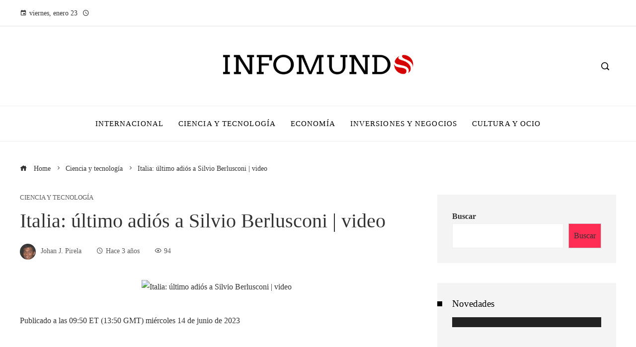

--- FILE ---
content_type: text/html; charset=UTF-8
request_url: https://info-mundo.com/italia-ultimo-adios-a-silvio-berlusconi-video/
body_size: 26411
content:
<!DOCTYPE html><html lang="es"><head><script data-no-optimize="1">var litespeed_docref=sessionStorage.getItem("litespeed_docref");litespeed_docref&&(Object.defineProperty(document,"referrer",{get:function(){return litespeed_docref}}),sessionStorage.removeItem("litespeed_docref"));</script> <meta charset="UTF-8"><meta name="viewport" content="width=device-width, initial-scale=1"><link rel="profile" href="https://gmpg.org/xfn/11"><link rel="pingback" href="https://info-mundo.com/xmlrpc.php"><meta name='robots' content='index, follow, max-image-preview:large, max-snippet:-1, max-video-preview:-1' /><title>Italia: último adiós a Silvio Berlusconi | video</title><meta name="description" content="Publicado a las 09:50 ET (13:50 GMT) miércoles 14 de junio de 2023 Reproducción 1:10 Publicado a las 07:44 ET (11:44 GMT) miércoles 14 de junio de 2023" /><link rel="canonical" href="https://info-mundo.com/italia-ultimo-adios-a-silvio-berlusconi-video/" /><meta property="og:locale" content="es_ES" /><meta property="og:type" content="article" /><meta property="og:title" content="Italia: último adiós a Silvio Berlusconi | video" /><meta property="og:description" content="Publicado a las 09:50 ET (13:50 GMT) miércoles 14 de junio de 2023 Reproducción 1:10 Publicado a las 07:44 ET (11:44 GMT) miércoles 14 de junio de 2023" /><meta property="og:url" content="https://info-mundo.com/italia-ultimo-adios-a-silvio-berlusconi-video/" /><meta property="og:site_name" content="INFOMUNDO" /><meta property="article:published_time" content="2023-06-14T15:04:29+00:00" /><meta property="og:image" content="https://cnnespanol.cnn.com/wp-content/uploads/2023/06/230406122506-berlusconi-full-169.jpg?quality=100&strip=info" /><meta property="og:image" content="https://cnnespanol.cnn.com/wp-content/uploads/2023/06/230406122506-berlusconi-full-169.jpg?quality=100&strip=info" /><meta name="author" content="Johan J. Pirela" /><meta name="twitter:card" content="summary_large_image" /><meta name="twitter:image" content="https://cnnespanol.cnn.com/wp-content/uploads/2023/06/230406122506-berlusconi-full-169.jpg?quality=100&strip=info" /><meta name="twitter:label1" content="Escrito por" /><meta name="twitter:data1" content="Johan J. Pirela" /> <script type="application/ld+json" class="yoast-schema-graph">{"@context":"https://schema.org","@graph":[{"@type":"NewsArticle","@id":"https://info-mundo.com/italia-ultimo-adios-a-silvio-berlusconi-video/#article","isPartOf":{"@id":"https://info-mundo.com/italia-ultimo-adios-a-silvio-berlusconi-video/"},"author":{"name":"Johan J. Pirela","@id":"https://info-mundo.com/#/schema/person/b95640bf02888012be8ea7f8519de8c5"},"headline":"Italia: último adiós a Silvio Berlusconi | video","datePublished":"2023-06-14T15:04:29+00:00","mainEntityOfPage":{"@id":"https://info-mundo.com/italia-ultimo-adios-a-silvio-berlusconi-video/"},"wordCount":104,"publisher":{"@id":"https://info-mundo.com/#organization"},"image":{"@id":"https://info-mundo.com/italia-ultimo-adios-a-silvio-berlusconi-video/#primaryimage"},"thumbnailUrl":"https://cnnespanol.cnn.com/wp-content/uploads/2023/06/230406122506-berlusconi-full-169.jpg?quality=100&strip=info","articleSection":["Ciencia y tecnología"],"inLanguage":"es","copyrightYear":"2023","copyrightHolder":{"@id":"https://info-mundo.com/#organization"}},{"@type":"WebPage","@id":"https://info-mundo.com/italia-ultimo-adios-a-silvio-berlusconi-video/","url":"https://info-mundo.com/italia-ultimo-adios-a-silvio-berlusconi-video/","name":"Italia: último adiós a Silvio Berlusconi | video","isPartOf":{"@id":"https://info-mundo.com/#website"},"primaryImageOfPage":"https://cnnespanol.cnn.com/wp-content/uploads/2023/06/230406122506-berlusconi-full-169.jpg?quality=100&strip=info","image":["https://cnnespanol.cnn.com/wp-content/uploads/2023/06/230406122506-berlusconi-full-169.jpg?quality=100&strip=info"],"thumbnailUrl":"https://cnnespanol.cnn.com/wp-content/uploads/2023/06/230406122506-berlusconi-full-169.jpg?quality=100&strip=info","datePublished":"2023-06-14T15:04:29+00:00","description":"Publicado a las 09:50 ET (13:50 GMT) miércoles 14 de junio de 2023 Reproducción 1:10 Publicado a las 07:44 ET (11:44 GMT) miércoles 14 de junio de 2023","breadcrumb":{"@id":"https://info-mundo.com/italia-ultimo-adios-a-silvio-berlusconi-video/#breadcrumb"},"inLanguage":"es","potentialAction":[{"@type":"ReadAction","target":["https://info-mundo.com/italia-ultimo-adios-a-silvio-berlusconi-video/"]}]},{"@type":"ImageObject","inLanguage":"es","@id":"https://info-mundo.com/italia-ultimo-adios-a-silvio-berlusconi-video/#primaryimage","url":"https://cnnespanol.cnn.com/wp-content/uploads/2023/06/230406122506-berlusconi-full-169.jpg?quality=100&strip=info","contentUrl":"https://cnnespanol.cnn.com/wp-content/uploads/2023/06/230406122506-berlusconi-full-169.jpg?quality=100&strip=info"},{"@type":"BreadcrumbList","@id":"https://info-mundo.com/italia-ultimo-adios-a-silvio-berlusconi-video/#breadcrumb","itemListElement":[{"@type":"ListItem","position":1,"name":"Portada","item":"https://info-mundo.com/"},{"@type":"ListItem","position":2,"name":"Blog","item":"https://info-mundo.com/blog/"},{"@type":"ListItem","position":3,"name":"Italia: último adiós a Silvio Berlusconi | video"}]},{"@type":"WebSite","@id":"https://info-mundo.com/#website","url":"https://info-mundo.com/","name":"INFOMUNDO","description":"","publisher":{"@id":"https://info-mundo.com/#organization"},"potentialAction":[{"@type":"SearchAction","target":{"@type":"EntryPoint","urlTemplate":"https://info-mundo.com/?s={search_term_string}"},"query-input":{"@type":"PropertyValueSpecification","valueRequired":true,"valueName":"search_term_string"}}],"inLanguage":"es"},{"@type":"Organization","@id":"https://info-mundo.com/#organization","name":"INFOMUNDO","url":"https://info-mundo.com/","logo":{"@type":"ImageObject","inLanguage":"es","@id":"https://info-mundo.com/#/schema/logo/image/","url":"https://info-mundo.com/wp-content/uploads/2025/09/cropped-Logo-14-1.png","contentUrl":"https://info-mundo.com/wp-content/uploads/2025/09/cropped-Logo-14-1.png","width":1166,"height":236,"caption":"INFOMUNDO"},"image":{"@id":"https://info-mundo.com/#/schema/logo/image/"}},{"@type":"Person","@id":"https://info-mundo.com/#/schema/person/b95640bf02888012be8ea7f8519de8c5","name":"Johan J. Pirela","image":{"@type":"ImageObject","inLanguage":"es","@id":"https://info-mundo.com/#/schema/person/image/","url":"https://info-mundo.com/wp-content/uploads/2023/09/cropped-descarga-96x96.jpg","contentUrl":"https://info-mundo.com/wp-content/uploads/2023/09/cropped-descarga-96x96.jpg","caption":"Johan J. Pirela"},"sameAs":["https://info-mundo.com"]}]}</script> <link rel='dns-prefetch' href='//www.googletagmanager.com' /><link rel='dns-prefetch' href='//fonts.googleapis.com' /><link rel="alternate" type="application/rss+xml" title="INFOMUNDO &raquo; Feed" href="https://info-mundo.com/feed/" /><link rel="alternate" title="oEmbed (JSON)" type="application/json+oembed" href="https://info-mundo.com/wp-json/oembed/1.0/embed?url=https%3A%2F%2Finfo-mundo.com%2Fitalia-ultimo-adios-a-silvio-berlusconi-video%2F" /><link rel="alternate" title="oEmbed (XML)" type="text/xml+oembed" href="https://info-mundo.com/wp-json/oembed/1.0/embed?url=https%3A%2F%2Finfo-mundo.com%2Fitalia-ultimo-adios-a-silvio-berlusconi-video%2F&#038;format=xml" /><style id='wp-img-auto-sizes-contain-inline-css'>img:is([sizes=auto i],[sizes^="auto," i]){contain-intrinsic-size:3000px 1500px}
/*# sourceURL=wp-img-auto-sizes-contain-inline-css */</style><link data-optimized="2" rel="stylesheet" href="https://info-mundo.com/wp-content/litespeed/css/1a638a8885f62b59ec85b781a8318b45.css?ver=4457f" /><style id='wp-block-search-inline-css'>.wp-block-search__button{margin-left:10px;word-break:normal}.wp-block-search__button.has-icon{line-height:0}.wp-block-search__button svg{height:1.25em;min-height:24px;min-width:24px;width:1.25em;fill:currentColor;vertical-align:text-bottom}:where(.wp-block-search__button){border:1px solid #ccc;padding:6px 10px}.wp-block-search__inside-wrapper{display:flex;flex:auto;flex-wrap:nowrap;max-width:100%}.wp-block-search__label{width:100%}.wp-block-search.wp-block-search__button-only .wp-block-search__button{box-sizing:border-box;display:flex;flex-shrink:0;justify-content:center;margin-left:0;max-width:100%}.wp-block-search.wp-block-search__button-only .wp-block-search__inside-wrapper{min-width:0!important;transition-property:width}.wp-block-search.wp-block-search__button-only .wp-block-search__input{flex-basis:100%;transition-duration:.3s}.wp-block-search.wp-block-search__button-only.wp-block-search__searchfield-hidden,.wp-block-search.wp-block-search__button-only.wp-block-search__searchfield-hidden .wp-block-search__inside-wrapper{overflow:hidden}.wp-block-search.wp-block-search__button-only.wp-block-search__searchfield-hidden .wp-block-search__input{border-left-width:0!important;border-right-width:0!important;flex-basis:0;flex-grow:0;margin:0;min-width:0!important;padding-left:0!important;padding-right:0!important;width:0!important}:where(.wp-block-search__input){appearance:none;border:1px solid #949494;flex-grow:1;font-family:inherit;font-size:inherit;font-style:inherit;font-weight:inherit;letter-spacing:inherit;line-height:inherit;margin-left:0;margin-right:0;min-width:3rem;padding:8px;text-decoration:unset!important;text-transform:inherit}:where(.wp-block-search__button-inside .wp-block-search__inside-wrapper){background-color:#fff;border:1px solid #949494;box-sizing:border-box;padding:4px}:where(.wp-block-search__button-inside .wp-block-search__inside-wrapper) .wp-block-search__input{border:none;border-radius:0;padding:0 4px}:where(.wp-block-search__button-inside .wp-block-search__inside-wrapper) .wp-block-search__input:focus{outline:none}:where(.wp-block-search__button-inside .wp-block-search__inside-wrapper) :where(.wp-block-search__button){padding:4px 8px}.wp-block-search.aligncenter .wp-block-search__inside-wrapper{margin:auto}.wp-block[data-align=right] .wp-block-search.wp-block-search__button-only .wp-block-search__inside-wrapper{float:right}
/*# sourceURL=https://info-mundo.com/wp-includes/blocks/search/style.min.css */</style><style id='wp-block-search-theme-inline-css'>.wp-block-search .wp-block-search__label{font-weight:700}.wp-block-search__button{border:1px solid #ccc;padding:.375em .625em}
/*# sourceURL=https://info-mundo.com/wp-includes/blocks/search/theme.min.css */</style><style id='global-styles-inline-css'>:root{--wp--preset--aspect-ratio--square: 1;--wp--preset--aspect-ratio--4-3: 4/3;--wp--preset--aspect-ratio--3-4: 3/4;--wp--preset--aspect-ratio--3-2: 3/2;--wp--preset--aspect-ratio--2-3: 2/3;--wp--preset--aspect-ratio--16-9: 16/9;--wp--preset--aspect-ratio--9-16: 9/16;--wp--preset--color--black: #000000;--wp--preset--color--cyan-bluish-gray: #abb8c3;--wp--preset--color--white: #ffffff;--wp--preset--color--pale-pink: #f78da7;--wp--preset--color--vivid-red: #cf2e2e;--wp--preset--color--luminous-vivid-orange: #ff6900;--wp--preset--color--luminous-vivid-amber: #fcb900;--wp--preset--color--light-green-cyan: #7bdcb5;--wp--preset--color--vivid-green-cyan: #00d084;--wp--preset--color--pale-cyan-blue: #8ed1fc;--wp--preset--color--vivid-cyan-blue: #0693e3;--wp--preset--color--vivid-purple: #9b51e0;--wp--preset--gradient--vivid-cyan-blue-to-vivid-purple: linear-gradient(135deg,rgb(6,147,227) 0%,rgb(155,81,224) 100%);--wp--preset--gradient--light-green-cyan-to-vivid-green-cyan: linear-gradient(135deg,rgb(122,220,180) 0%,rgb(0,208,130) 100%);--wp--preset--gradient--luminous-vivid-amber-to-luminous-vivid-orange: linear-gradient(135deg,rgb(252,185,0) 0%,rgb(255,105,0) 100%);--wp--preset--gradient--luminous-vivid-orange-to-vivid-red: linear-gradient(135deg,rgb(255,105,0) 0%,rgb(207,46,46) 100%);--wp--preset--gradient--very-light-gray-to-cyan-bluish-gray: linear-gradient(135deg,rgb(238,238,238) 0%,rgb(169,184,195) 100%);--wp--preset--gradient--cool-to-warm-spectrum: linear-gradient(135deg,rgb(74,234,220) 0%,rgb(151,120,209) 20%,rgb(207,42,186) 40%,rgb(238,44,130) 60%,rgb(251,105,98) 80%,rgb(254,248,76) 100%);--wp--preset--gradient--blush-light-purple: linear-gradient(135deg,rgb(255,206,236) 0%,rgb(152,150,240) 100%);--wp--preset--gradient--blush-bordeaux: linear-gradient(135deg,rgb(254,205,165) 0%,rgb(254,45,45) 50%,rgb(107,0,62) 100%);--wp--preset--gradient--luminous-dusk: linear-gradient(135deg,rgb(255,203,112) 0%,rgb(199,81,192) 50%,rgb(65,88,208) 100%);--wp--preset--gradient--pale-ocean: linear-gradient(135deg,rgb(255,245,203) 0%,rgb(182,227,212) 50%,rgb(51,167,181) 100%);--wp--preset--gradient--electric-grass: linear-gradient(135deg,rgb(202,248,128) 0%,rgb(113,206,126) 100%);--wp--preset--gradient--midnight: linear-gradient(135deg,rgb(2,3,129) 0%,rgb(40,116,252) 100%);--wp--preset--font-size--small: 13px;--wp--preset--font-size--medium: 20px;--wp--preset--font-size--large: 36px;--wp--preset--font-size--x-large: 42px;--wp--preset--spacing--20: 0.44rem;--wp--preset--spacing--30: 0.67rem;--wp--preset--spacing--40: 1rem;--wp--preset--spacing--50: 1.5rem;--wp--preset--spacing--60: 2.25rem;--wp--preset--spacing--70: 3.38rem;--wp--preset--spacing--80: 5.06rem;--wp--preset--shadow--natural: 6px 6px 9px rgba(0, 0, 0, 0.2);--wp--preset--shadow--deep: 12px 12px 50px rgba(0, 0, 0, 0.4);--wp--preset--shadow--sharp: 6px 6px 0px rgba(0, 0, 0, 0.2);--wp--preset--shadow--outlined: 6px 6px 0px -3px rgb(255, 255, 255), 6px 6px rgb(0, 0, 0);--wp--preset--shadow--crisp: 6px 6px 0px rgb(0, 0, 0);}:where(.is-layout-flex){gap: 0.5em;}:where(.is-layout-grid){gap: 0.5em;}body .is-layout-flex{display: flex;}.is-layout-flex{flex-wrap: wrap;align-items: center;}.is-layout-flex > :is(*, div){margin: 0;}body .is-layout-grid{display: grid;}.is-layout-grid > :is(*, div){margin: 0;}:where(.wp-block-columns.is-layout-flex){gap: 2em;}:where(.wp-block-columns.is-layout-grid){gap: 2em;}:where(.wp-block-post-template.is-layout-flex){gap: 1.25em;}:where(.wp-block-post-template.is-layout-grid){gap: 1.25em;}.has-black-color{color: var(--wp--preset--color--black) !important;}.has-cyan-bluish-gray-color{color: var(--wp--preset--color--cyan-bluish-gray) !important;}.has-white-color{color: var(--wp--preset--color--white) !important;}.has-pale-pink-color{color: var(--wp--preset--color--pale-pink) !important;}.has-vivid-red-color{color: var(--wp--preset--color--vivid-red) !important;}.has-luminous-vivid-orange-color{color: var(--wp--preset--color--luminous-vivid-orange) !important;}.has-luminous-vivid-amber-color{color: var(--wp--preset--color--luminous-vivid-amber) !important;}.has-light-green-cyan-color{color: var(--wp--preset--color--light-green-cyan) !important;}.has-vivid-green-cyan-color{color: var(--wp--preset--color--vivid-green-cyan) !important;}.has-pale-cyan-blue-color{color: var(--wp--preset--color--pale-cyan-blue) !important;}.has-vivid-cyan-blue-color{color: var(--wp--preset--color--vivid-cyan-blue) !important;}.has-vivid-purple-color{color: var(--wp--preset--color--vivid-purple) !important;}.has-black-background-color{background-color: var(--wp--preset--color--black) !important;}.has-cyan-bluish-gray-background-color{background-color: var(--wp--preset--color--cyan-bluish-gray) !important;}.has-white-background-color{background-color: var(--wp--preset--color--white) !important;}.has-pale-pink-background-color{background-color: var(--wp--preset--color--pale-pink) !important;}.has-vivid-red-background-color{background-color: var(--wp--preset--color--vivid-red) !important;}.has-luminous-vivid-orange-background-color{background-color: var(--wp--preset--color--luminous-vivid-orange) !important;}.has-luminous-vivid-amber-background-color{background-color: var(--wp--preset--color--luminous-vivid-amber) !important;}.has-light-green-cyan-background-color{background-color: var(--wp--preset--color--light-green-cyan) !important;}.has-vivid-green-cyan-background-color{background-color: var(--wp--preset--color--vivid-green-cyan) !important;}.has-pale-cyan-blue-background-color{background-color: var(--wp--preset--color--pale-cyan-blue) !important;}.has-vivid-cyan-blue-background-color{background-color: var(--wp--preset--color--vivid-cyan-blue) !important;}.has-vivid-purple-background-color{background-color: var(--wp--preset--color--vivid-purple) !important;}.has-black-border-color{border-color: var(--wp--preset--color--black) !important;}.has-cyan-bluish-gray-border-color{border-color: var(--wp--preset--color--cyan-bluish-gray) !important;}.has-white-border-color{border-color: var(--wp--preset--color--white) !important;}.has-pale-pink-border-color{border-color: var(--wp--preset--color--pale-pink) !important;}.has-vivid-red-border-color{border-color: var(--wp--preset--color--vivid-red) !important;}.has-luminous-vivid-orange-border-color{border-color: var(--wp--preset--color--luminous-vivid-orange) !important;}.has-luminous-vivid-amber-border-color{border-color: var(--wp--preset--color--luminous-vivid-amber) !important;}.has-light-green-cyan-border-color{border-color: var(--wp--preset--color--light-green-cyan) !important;}.has-vivid-green-cyan-border-color{border-color: var(--wp--preset--color--vivid-green-cyan) !important;}.has-pale-cyan-blue-border-color{border-color: var(--wp--preset--color--pale-cyan-blue) !important;}.has-vivid-cyan-blue-border-color{border-color: var(--wp--preset--color--vivid-cyan-blue) !important;}.has-vivid-purple-border-color{border-color: var(--wp--preset--color--vivid-purple) !important;}.has-vivid-cyan-blue-to-vivid-purple-gradient-background{background: var(--wp--preset--gradient--vivid-cyan-blue-to-vivid-purple) !important;}.has-light-green-cyan-to-vivid-green-cyan-gradient-background{background: var(--wp--preset--gradient--light-green-cyan-to-vivid-green-cyan) !important;}.has-luminous-vivid-amber-to-luminous-vivid-orange-gradient-background{background: var(--wp--preset--gradient--luminous-vivid-amber-to-luminous-vivid-orange) !important;}.has-luminous-vivid-orange-to-vivid-red-gradient-background{background: var(--wp--preset--gradient--luminous-vivid-orange-to-vivid-red) !important;}.has-very-light-gray-to-cyan-bluish-gray-gradient-background{background: var(--wp--preset--gradient--very-light-gray-to-cyan-bluish-gray) !important;}.has-cool-to-warm-spectrum-gradient-background{background: var(--wp--preset--gradient--cool-to-warm-spectrum) !important;}.has-blush-light-purple-gradient-background{background: var(--wp--preset--gradient--blush-light-purple) !important;}.has-blush-bordeaux-gradient-background{background: var(--wp--preset--gradient--blush-bordeaux) !important;}.has-luminous-dusk-gradient-background{background: var(--wp--preset--gradient--luminous-dusk) !important;}.has-pale-ocean-gradient-background{background: var(--wp--preset--gradient--pale-ocean) !important;}.has-electric-grass-gradient-background{background: var(--wp--preset--gradient--electric-grass) !important;}.has-midnight-gradient-background{background: var(--wp--preset--gradient--midnight) !important;}.has-small-font-size{font-size: var(--wp--preset--font-size--small) !important;}.has-medium-font-size{font-size: var(--wp--preset--font-size--medium) !important;}.has-large-font-size{font-size: var(--wp--preset--font-size--large) !important;}.has-x-large-font-size{font-size: var(--wp--preset--font-size--x-large) !important;}
/*# sourceURL=global-styles-inline-css */</style><style id='classic-theme-styles-inline-css'>/*! This file is auto-generated */
.wp-block-button__link{color:#fff;background-color:#32373c;border-radius:9999px;box-shadow:none;text-decoration:none;padding:calc(.667em + 2px) calc(1.333em + 2px);font-size:1.125em}.wp-block-file__button{background:#32373c;color:#fff;text-decoration:none}
/*# sourceURL=/wp-includes/css/classic-themes.min.css */</style><style id='admin-bar-inline-css'>/* Hide CanvasJS credits for P404 charts specifically */
    #p404RedirectChart .canvasjs-chart-credit {
        display: none !important;
    }
    
    #p404RedirectChart canvas {
        border-radius: 6px;
    }

    .p404-redirect-adminbar-weekly-title {
        font-weight: bold;
        font-size: 14px;
        color: #fff;
        margin-bottom: 6px;
    }

    #wpadminbar #wp-admin-bar-p404_free_top_button .ab-icon:before {
        content: "\f103";
        color: #dc3545;
        top: 3px;
    }
    
    #wp-admin-bar-p404_free_top_button .ab-item {
        min-width: 80px !important;
        padding: 0px !important;
    }
    
    /* Ensure proper positioning and z-index for P404 dropdown */
    .p404-redirect-adminbar-dropdown-wrap { 
        min-width: 0; 
        padding: 0;
        position: static !important;
    }
    
    #wpadminbar #wp-admin-bar-p404_free_top_button_dropdown {
        position: static !important;
    }
    
    #wpadminbar #wp-admin-bar-p404_free_top_button_dropdown .ab-item {
        padding: 0 !important;
        margin: 0 !important;
    }
    
    .p404-redirect-dropdown-container {
        min-width: 340px;
        padding: 18px 18px 12px 18px;
        background: #23282d !important;
        color: #fff;
        border-radius: 12px;
        box-shadow: 0 8px 32px rgba(0,0,0,0.25);
        margin-top: 10px;
        position: relative !important;
        z-index: 999999 !important;
        display: block !important;
        border: 1px solid #444;
    }
    
    /* Ensure P404 dropdown appears on hover */
    #wpadminbar #wp-admin-bar-p404_free_top_button .p404-redirect-dropdown-container { 
        display: none !important;
    }
    
    #wpadminbar #wp-admin-bar-p404_free_top_button:hover .p404-redirect-dropdown-container { 
        display: block !important;
    }
    
    #wpadminbar #wp-admin-bar-p404_free_top_button:hover #wp-admin-bar-p404_free_top_button_dropdown .p404-redirect-dropdown-container {
        display: block !important;
    }
    
    .p404-redirect-card {
        background: #2c3338;
        border-radius: 8px;
        padding: 18px 18px 12px 18px;
        box-shadow: 0 2px 8px rgba(0,0,0,0.07);
        display: flex;
        flex-direction: column;
        align-items: flex-start;
        border: 1px solid #444;
    }
    
    .p404-redirect-btn {
        display: inline-block;
        background: #dc3545;
        color: #fff !important;
        font-weight: bold;
        padding: 5px 22px;
        border-radius: 8px;
        text-decoration: none;
        font-size: 17px;
        transition: background 0.2s, box-shadow 0.2s;
        margin-top: 8px;
        box-shadow: 0 2px 8px rgba(220,53,69,0.15);
        text-align: center;
        line-height: 1.6;
    }
    
    .p404-redirect-btn:hover {
        background: #c82333;
        color: #fff !important;
        box-shadow: 0 4px 16px rgba(220,53,69,0.25);
    }
    
    /* Prevent conflicts with other admin bar dropdowns */
    #wpadminbar .ab-top-menu > li:hover > .ab-item,
    #wpadminbar .ab-top-menu > li.hover > .ab-item {
        z-index: auto;
    }
    
    #wpadminbar #wp-admin-bar-p404_free_top_button:hover > .ab-item {
        z-index: 999998 !important;
    }
    
/*# sourceURL=admin-bar-inline-css */</style><style id='sfm-style-inline-css'>.sfm-floating-menu a.sfm-shape-button{height:45px;width:45px}.sfm-floating-menu a.sfm-shape-button{font-size:20px}.sfm-floating-menu i{top:0px}.sfm-floating-menu.horizontal{margin:0 -2.5px}.sfm-floating-menu.vertical{margin:-2.5px 0}.sfm-floating-menu.horizontal .sfm-button{margin:0 2.5px}.sfm-floating-menu.vertical .sfm-button{margin:2.5px 0}.sfm-floating-menu.top-left,.sfm-floating-menu.top-right,.sfm-floating-menu.top-middle{top:0px}.sfm-floating-menu.bottom-left,.sfm-floating-menu.bottom-right,.sfm-floating-menu.bottom-middle{bottom:0px}.sfm-floating-menu.top-left,.sfm-floating-menu.bottom-left,.sfm-floating-menu.middle-left{left:0px}.sfm-floating-menu.top-right,.sfm-floating-menu.bottom-right,.sfm-floating-menu.middle-right{right:0px}.sfm-floating-menu{z-index:999}.sfm-floating-menu .sfm-5e91716356773 a.sfm-shape-button{background:#1877f2}.sfm-floating-menu .sfm-5e91716356773 a.sfm-shape-button{color:#FFFFFF}.sfm-floating-menu .sfm-5e91716356773:hover a.sfm-shape-button{background:#000000}.sfm-floating-menu .sfm-5e91716356773:hover a.sfm-shape-button{color:#FFFFFF}.sfm-floating-menu .sfm-5e91716356773 .sfm-tool-tip{background:#000000}.sfm-floating-menu.top-left.horizontal .sfm-5e91716356773 .sfm-tool-tip:after,.sfm-floating-menu.top-middle.horizontal .sfm-5e91716356773 .sfm-tool-tip:after,.sfm-floating-menu.top-right.horizontal .sfm-5e91716356773 .sfm-tool-tip:after{border-color:transparent transparent #000000 transparent}.sfm-floating-menu.top-left.vertical .sfm-5e91716356773 .sfm-tool-tip:after,.sfm-floating-menu.top-middle.vertical .sfm-5e91716356773 .sfm-tool-tip:after,.sfm-floating-menu.bottom-left.vertical .sfm-5e91716356773 .sfm-tool-tip:after,.sfm-floating-menu.bottom-middle.vertical .sfm-5e91716356773 .sfm-tool-tip:after,.sfm-floating-menu.middle-left.vertical .sfm-5e91716356773 .sfm-tool-tip:after{border-color:transparent #000000 transparent transparent}.sfm-floating-menu.top-right.vertical .sfm-5e91716356773 .sfm-tool-tip:after,.sfm-floating-menu.middle-right.vertical .sfm-5e91716356773 .sfm-tool-tip:after,.sfm-floating-menu.bottom-right.vertical .sfm-5e91716356773 .sfm-tool-tip:after{border-color:transparent transparent transparent #000000}.sfm-floating-menu.bottom-left.horizontal .sfm-5e91716356773 .sfm-tool-tip:after,.sfm-floating-menu.bottom-middle.horizontal .sfm-5e91716356773 .sfm-tool-tip:after,.sfm-floating-menu.bottom-right.horizontal .sfm-5e91716356773 .sfm-tool-tip:after,.sfm-floating-menu.middle-left.horizontal .sfm-5e91716356773 .sfm-tool-tip:after,.sfm-floating-menu.middle-right.horizontal .sfm-5e91716356773 .sfm-tool-tip:after{border-color:#000000 transparent transparent transparent}.sfm-floating-menu .sfm-5e91716356773 .sfm-tool-tip a{color:#FFFFFF}.sfm-floating-menu .sfm-1586590096952 a.sfm-shape-button{background:#1da1f2}.sfm-floating-menu .sfm-1586590096952 a.sfm-shape-button{color:#FFFFFF}.sfm-floating-menu .sfm-1586590096952:hover a.sfm-shape-button{background:#000000}.sfm-floating-menu .sfm-1586590096952:hover a.sfm-shape-button{color:#FFFFFF}.sfm-floating-menu .sfm-1586590096952 .sfm-tool-tip{background:#000000}.sfm-floating-menu.top-left.horizontal .sfm-1586590096952 .sfm-tool-tip:after,.sfm-floating-menu.top-middle.horizontal .sfm-1586590096952 .sfm-tool-tip:after,.sfm-floating-menu.top-right.horizontal .sfm-1586590096952 .sfm-tool-tip:after{border-color:transparent transparent #000000 transparent}.sfm-floating-menu.top-left.vertical .sfm-1586590096952 .sfm-tool-tip:after,.sfm-floating-menu.top-middle.vertical .sfm-1586590096952 .sfm-tool-tip:after,.sfm-floating-menu.bottom-left.vertical .sfm-1586590096952 .sfm-tool-tip:after,.sfm-floating-menu.bottom-middle.vertical .sfm-1586590096952 .sfm-tool-tip:after,.sfm-floating-menu.middle-left.vertical .sfm-1586590096952 .sfm-tool-tip:after{border-color:transparent #000000 transparent transparent}.sfm-floating-menu.top-right.vertical .sfm-1586590096952 .sfm-tool-tip:after,.sfm-floating-menu.middle-right.vertical .sfm-1586590096952 .sfm-tool-tip:after,.sfm-floating-menu.bottom-right.vertical .sfm-1586590096952 .sfm-tool-tip:after{border-color:transparent transparent transparent #000000}.sfm-floating-menu.bottom-left.horizontal .sfm-1586590096952 .sfm-tool-tip:after,.sfm-floating-menu.bottom-middle.horizontal .sfm-1586590096952 .sfm-tool-tip:after,.sfm-floating-menu.bottom-right.horizontal .sfm-1586590096952 .sfm-tool-tip:after,.sfm-floating-menu.middle-left.horizontal .sfm-1586590096952 .sfm-tool-tip:after,.sfm-floating-menu.middle-right.horizontal .sfm-1586590096952 .sfm-tool-tip:after{border-color:#000000 transparent transparent transparent}.sfm-floating-menu .sfm-1586590096952 .sfm-tool-tip a{color:#FFFFFF}.sfm-floating-menu .sfm-1586590146234 a.sfm-shape-button{background:#ff0000}.sfm-floating-menu .sfm-1586590146234 a.sfm-shape-button{color:#FFFFFF}.sfm-floating-menu .sfm-1586590146234:hover a.sfm-shape-button{background:#000000}.sfm-floating-menu .sfm-1586590146234:hover a.sfm-shape-button{color:#FFFFFF}.sfm-floating-menu .sfm-1586590146234 .sfm-tool-tip{background:#000000}.sfm-floating-menu.top-left.horizontal .sfm-1586590146234 .sfm-tool-tip:after,.sfm-floating-menu.top-middle.horizontal .sfm-1586590146234 .sfm-tool-tip:after,.sfm-floating-menu.top-right.horizontal .sfm-1586590146234 .sfm-tool-tip:after{border-color:transparent transparent #000000 transparent}.sfm-floating-menu.top-left.vertical .sfm-1586590146234 .sfm-tool-tip:after,.sfm-floating-menu.top-middle.vertical .sfm-1586590146234 .sfm-tool-tip:after,.sfm-floating-menu.bottom-left.vertical .sfm-1586590146234 .sfm-tool-tip:after,.sfm-floating-menu.bottom-middle.vertical .sfm-1586590146234 .sfm-tool-tip:after,.sfm-floating-menu.middle-left.vertical .sfm-1586590146234 .sfm-tool-tip:after{border-color:transparent #000000 transparent transparent}.sfm-floating-menu.top-right.vertical .sfm-1586590146234 .sfm-tool-tip:after,.sfm-floating-menu.middle-right.vertical .sfm-1586590146234 .sfm-tool-tip:after,.sfm-floating-menu.bottom-right.vertical .sfm-1586590146234 .sfm-tool-tip:after{border-color:transparent transparent transparent #000000}.sfm-floating-menu.bottom-left.horizontal .sfm-1586590146234 .sfm-tool-tip:after,.sfm-floating-menu.bottom-middle.horizontal .sfm-1586590146234 .sfm-tool-tip:after,.sfm-floating-menu.bottom-right.horizontal .sfm-1586590146234 .sfm-tool-tip:after,.sfm-floating-menu.middle-left.horizontal .sfm-1586590146234 .sfm-tool-tip:after,.sfm-floating-menu.middle-right.horizontal .sfm-1586590146234 .sfm-tool-tip:after{border-color:#000000 transparent transparent transparent}.sfm-floating-menu .sfm-1586590146234 .sfm-tool-tip a{color:#FFFFFF}.sfm-floating-menu .sfm-1586590556353 a.sfm-shape-button{background:#3f729b}.sfm-floating-menu .sfm-1586590556353 a.sfm-shape-button{color:#FFFFFF}.sfm-floating-menu .sfm-1586590556353:hover a.sfm-shape-button{background:#000000}.sfm-floating-menu .sfm-1586590556353:hover a.sfm-shape-button{color:#FFFFFF}.sfm-floating-menu .sfm-1586590556353 .sfm-tool-tip{background:#000000}.sfm-floating-menu.top-left.horizontal .sfm-1586590556353 .sfm-tool-tip:after,.sfm-floating-menu.top-middle.horizontal .sfm-1586590556353 .sfm-tool-tip:after,.sfm-floating-menu.top-right.horizontal .sfm-1586590556353 .sfm-tool-tip:after{border-color:transparent transparent #000000 transparent}.sfm-floating-menu.top-left.vertical .sfm-1586590556353 .sfm-tool-tip:after,.sfm-floating-menu.top-middle.vertical .sfm-1586590556353 .sfm-tool-tip:after,.sfm-floating-menu.bottom-left.vertical .sfm-1586590556353 .sfm-tool-tip:after,.sfm-floating-menu.bottom-middle.vertical .sfm-1586590556353 .sfm-tool-tip:after,.sfm-floating-menu.middle-left.vertical .sfm-1586590556353 .sfm-tool-tip:after{border-color:transparent #000000 transparent transparent}.sfm-floating-menu.top-right.vertical .sfm-1586590556353 .sfm-tool-tip:after,.sfm-floating-menu.middle-right.vertical .sfm-1586590556353 .sfm-tool-tip:after,.sfm-floating-menu.bottom-right.vertical .sfm-1586590556353 .sfm-tool-tip:after{border-color:transparent transparent transparent #000000}.sfm-floating-menu.bottom-left.horizontal .sfm-1586590556353 .sfm-tool-tip:after,.sfm-floating-menu.bottom-middle.horizontal .sfm-1586590556353 .sfm-tool-tip:after,.sfm-floating-menu.bottom-right.horizontal .sfm-1586590556353 .sfm-tool-tip:after,.sfm-floating-menu.middle-left.horizontal .sfm-1586590556353 .sfm-tool-tip:after,.sfm-floating-menu.middle-right.horizontal .sfm-1586590556353 .sfm-tool-tip:after{border-color:#000000 transparent transparent transparent}.sfm-floating-menu .sfm-1586590556353 .sfm-tool-tip a{color:#FFFFFF}.sfm-floating-menu .sfm-tool-tip a{font-family:Open Sans}.sfm-floating-menu .sfm-tool-tip a{font-weight:400;font-style:normal}.sfm-floating-menu .sfm-tool-tip a{text-transform:none}.sfm-floating-menu .sfm-tool-tip a{text-decoration:none}.sfm-floating-menu .sfm-tool-tip a{font-size:16px}.sfm-floating-menu .sfm-tool-tip a{line-height:1}.sfm-floating-menu .sfm-tool-tip a{letter-spacing:0px}.sfm-floating-menu .sfm-button{--sfm-button-shadow-x:0px}.sfm-floating-menu .sfm-button{--sfm-button-shadow-y:0px}.sfm-floating-menu .sfm-button{--sfm-button-shadow-blur:0px}
/*# sourceURL=sfm-style-inline-css */</style><style id='viral-pro-style-inline-css'>.ht-container{max-width:1200px}body.ht-boxed #ht-page{max-width:1360px}body.ht-fluid .ht-container{max-width:80%}#primary{width:66%}#secondary{width:30%}.ht-boxed .ht-fullwidth-container,.ht-boxed .vl-fwcarousel-block{margin-left:-80px !important;margin-right:-80px !important}#ht-preloader-wrap,#preloader-15.loading .finger-item i,#preloader-15.loading .finger-item span:before,#preloader-15.loading .finger-item span:after,#preloader-15.loading .last-finger-item i:after{background:#303030}#preloader-2 .object,#preloader-3 .object,#preloader-4 .object,#preloader-5 .object,#preloader-6 .object,#preloader-7 .object,#preloader-10 .object,#preloader-11 .object,#preloader-12 .object,#preloader-13 .object,#preloader-14 .object,#preloader-15.loading .finger-item,#preloader-15.loading .last-finger-item,#preloader-15.loading .last-finger-item i,.pacman>div:nth-child(3),.pacman>div:nth-child(4),.pacman>div:nth-child(5),.pacman>div:nth-child(6){background:#ffffff}#preloader-8 .object,#preloader-9 .object,.pacman>div:first-of-type,.pacman>div:nth-child(2){border-color:#ffffff}#preloader-1 .object{border-left-color:#ffffff;border-right-color:#ffffff}html,body,button,input,select,textarea{font-family:'Mulish',serif;font-weight:400;font-style:normal;text-transform:none;text-decoration:none;font-size:16px;line-height:1.8;;color:#333333}.ht-menu > ul > li > a,a.ht-header-bttn{font-family:'Playfair Display',serif;font-weight:400;font-style:normal;text-transform:uppercase;text-decoration:none;font-size:15px;line-height:3;letter-spacing:1.1px}.ht-site-title-tagline .ht-site-title{;font-weight:700;font-style:normal;text-transform:uppercase;text-decoration:none;font-size:32px;line-height:1.2;;color:#333333}.ht-site-title-tagline .ht-site-description{;font-weight:400;font-style:normal;text-transform:none;text-decoration:none;font-size:16px;line-height:1.2;;color:#333333}.ht-main-title,.single-post .entry-title{font-family:'Prata',serif;font-weight:400;font-style:normal;text-transform:capitalize;text-decoration:none;font-size:40px;line-height:1.3;;color:#333333}h3.vl-post-title{font-family:'Prata',serif;font-weight:400;font-style:normal;text-transform:none;text-decoration:none;font-size:16px;line-height:1.4}.vl-block-title span.vl-title,.vp-block-title span.vl-title{font-family:'Prata',serif;font-weight:400;font-style:normal;text-transform:uppercase;text-decoration:none;font-size:17px;line-height:0.8;letter-spacing:1px}.widget-title{font-family:'Playfair Display',serif;font-weight:400;font-style:normal;text-transform:capitalize;text-decoration:none;font-size:19px;line-height:1.3}h1,h2,h3,h4,h5,h6,.ht-site-title{font-family:'Prata',serif;font-weight:400;font-style:normal;text-transform:none;text-decoration:none;line-height:1.3}h1,.ht-site-title{font-size:38px}h2{font-size:34px}h3{font-size:26px}h4{font-size:20px}h5{font-size:18px}h6{font-size:15px}.ht-main-navigation,.menu-item-megamenu .widget-title,.menu-item-megamenu .vl-block-title span.vl-title{font-size:15px;font-family:Playfair Display}.single-ht-megamenu .ht-main-content{font-family:Playfair Display}.vp-block-filter{line-height:1}.ht-main-content h1,.ht-main-content h2,.ht-main-content h3,.ht-main-content h4,.ht-main-content h5,.ht-main-content h6{color:#000000}.ht-main-content{color:#333333}a{color:#000000}a:hover,.woocommerce .woocommerce-breadcrumb a:hover,.breadcrumb-trail a:hover{color:#ff2c54}.ht-sidebar-style1 .ht-site-wrapper .widget-area ul ul,.ht-sidebar-style1 .ht-site-wrapper .widget-area li{border-color:rgba(51,51,51,0.05)}.ht-sidebar-style2 .ht-site-wrapper .widget,.ht-sidebar-style2 .ht-site-wrapper .widget-title,.ht-sidebar-style3 .ht-site-wrapper .widget,.ht-sidebar-style5 .ht-site-wrapper .widget,.ht-sidebar-style7 .ht-site-wrapper .widget,.ht-sidebar-style7 .ht-site-wrapper .widget-title,.comment-list .sp-comment-content,.post-navigation,.post-navigation .nav-next,.ht-social-share{border-color:rgba(51,51,51,0.1)}.ht-sidebar-style5 .ht-site-wrapper .widget-title:before,.ht-sidebar-style5 .ht-site-wrapper .widget-title:after{background-color:rgba(51,51,51,0.1)}.single-entry-tags a,.widget-area .tagcloud a{border-color:#333333}.ht-sidebar-style3 .ht-site-wrapper .widget{background:rgba(51,51,51,0.05)}.ht-main-content .widget-title{color:#000000}.ht-sidebar-style1 .ht-site-wrapper .widget-title:after,.ht-sidebar-style3 .ht-site-wrapper .widget-title:after,.ht-sidebar-style6 .ht-site-wrapper .widget-title:after,.ht-sidebar-style7 .ht-site-wrapper .widget:before{background-color:#000000}.ht-fwnews1-section{background-color:#FFFFFF}.ht-fwnews1-section .ht-section-wrap{margin-top:40px;margin-bottom:50px;color:#333333}.ht-fwnews1-section h1,.ht-fwnews1-section h2,.ht-fwnews1-section h3,.ht-fwnews1-section h4,.ht-fwnews1-section h5,.ht-fwnews1-section h6{color:#000000}.ht-fwnews1-section.ht-overwrite-color .vl-block-title span.vl-title{color:#333333}.ht-block-title-style2 .ht-fwnews1-section.ht-overwrite-color .vl-block-title:after,.ht-block-title-style5 .ht-fwnews1-section.ht-overwrite-color .vl-block-title span.vl-title:before,.ht-block-title-style7 .ht-fwnews1-section.ht-overwrite-color .vl-block-title span.vl-title,.ht-block-title-style8 .ht-fwnews1-section.ht-overwrite-color .vl-block-title span.vl-title,.ht-block-title-style9 .ht-fwnews1-section.ht-overwrite-color .vl-block-title span.vl-title,.ht-block-title-style9 .ht-fwnews1-section.ht-overwrite-color .vl-block-title span.vl-title:before,.ht-block-title-style10 .ht-fwnews1-section.ht-overwrite-color .vl-block-header,.ht-block-title-style11 .ht-fwnews1-section.ht-overwrite-color .vl-block-title span.vl-title,.ht-block-title-style12 .ht-fwnews1-section.ht-overwrite-color .vl-block-title{background-color:#0078af}.ht-block-title-style8 .ht-fwnews1-section.ht-overwrite-color .vl-block-header,.ht-block-title-style9 .ht-fwnews1-section.ht-overwrite-color .vl-block-header,.ht-block-title-style11 .ht-fwnews1-section.ht-overwrite-color .vl-block-header{border-color:#0078af}.ht-block-title-style10 .ht-fwnews1-section.ht-overwrite-color .vl-block-title:before{border-color:#0078af #0078af transparent transparent}.ht-block-title-style2 .ht-fwnews1-section.ht-overwrite-color .vl-block-title,.ht-block-title-style3 .ht-fwnews1-section.ht-overwrite-color .vl-block-header,.ht-block-title-style5 .ht-fwnews1-section.ht-overwrite-color .vl-block-header{border-color:#0078af}.ht-block-title-style4 .ht-fwnews1-section.ht-overwrite-color .vl-block-title:after,.ht-block-title-style6 .ht-fwnews1-section.ht-overwrite-color .vl-block-title:before,.ht-block-title-style6 .ht-fwnews1-section.ht-overwrite-color .vl-block-title:after,.ht-block-title-style7 .ht-fwnews1-section.ht-overwrite-color .vl-block-title:after{background-color:#0078af}.ht-fwnews1-section .ht-section-seperator.top-section-seperator{height:60px}.ht-fwnews1-section .ht-section-seperator.bottom-section-seperator{height:60px}.ht-tile1-section{background-color:#ffffff}.ht-tile1-section .ht-section-wrap{padding-top:60px;padding-bottom:60px;margin-bottom:50px;color:#333333}.ht-tile1-section h1,.ht-tile1-section h2,.ht-tile1-section h3,.ht-tile1-section h4,.ht-tile1-section h5,.ht-tile1-section h6{color:#000000}.ht-tile1-section.ht-overwrite-color .vl-block-title span.vl-title{color:#333333}.ht-block-title-style2 .ht-tile1-section.ht-overwrite-color .vl-block-title:after,.ht-block-title-style5 .ht-tile1-section.ht-overwrite-color .vl-block-title span.vl-title:before,.ht-block-title-style7 .ht-tile1-section.ht-overwrite-color .vl-block-title span.vl-title,.ht-block-title-style8 .ht-tile1-section.ht-overwrite-color .vl-block-title span.vl-title,.ht-block-title-style9 .ht-tile1-section.ht-overwrite-color .vl-block-title span.vl-title,.ht-block-title-style9 .ht-tile1-section.ht-overwrite-color .vl-block-title span.vl-title:before,.ht-block-title-style10 .ht-tile1-section.ht-overwrite-color .vl-block-header,.ht-block-title-style11 .ht-tile1-section.ht-overwrite-color .vl-block-title span.vl-title,.ht-block-title-style12 .ht-tile1-section.ht-overwrite-color .vl-block-title{background-color:#0078af}.ht-block-title-style8 .ht-tile1-section.ht-overwrite-color .vl-block-header,.ht-block-title-style9 .ht-tile1-section.ht-overwrite-color .vl-block-header,.ht-block-title-style11 .ht-tile1-section.ht-overwrite-color .vl-block-header{border-color:#0078af}.ht-block-title-style10 .ht-tile1-section.ht-overwrite-color .vl-block-title:before{border-color:#0078af #0078af transparent transparent}.ht-block-title-style2 .ht-tile1-section.ht-overwrite-color .vl-block-title,.ht-block-title-style3 .ht-tile1-section.ht-overwrite-color .vl-block-header,.ht-block-title-style5 .ht-tile1-section.ht-overwrite-color .vl-block-header{border-color:#0078af}.ht-block-title-style4 .ht-tile1-section.ht-overwrite-color .vl-block-title:after,.ht-block-title-style6 .ht-tile1-section.ht-overwrite-color .vl-block-title:before,.ht-block-title-style6 .ht-tile1-section.ht-overwrite-color .vl-block-title:after,.ht-block-title-style7 .ht-tile1-section.ht-overwrite-color .vl-block-title:after{background-color:#0078af}.ht-tile1-section .ht-section-seperator.top-section-seperator{height:60px}.ht-tile1-section .ht-section-seperator.bottom-section-seperator{height:60px}.ht-leftnews-section{background-color:#FFFFFF}.ht-leftnews-section .ht-section-wrap{margin-bottom:25px;color:#333333}.ht-leftnews-section h1,.ht-leftnews-section h2,.ht-leftnews-section h3,.ht-leftnews-section h4,.ht-leftnews-section h5,.ht-leftnews-section h6{color:#000000}.ht-leftnews-section.ht-overwrite-color .vl-block-title span.vl-title{color:#333333}.ht-block-title-style2 .ht-leftnews-section.ht-overwrite-color .vl-block-title:after,.ht-block-title-style5 .ht-leftnews-section.ht-overwrite-color .vl-block-title span.vl-title:before,.ht-block-title-style7 .ht-leftnews-section.ht-overwrite-color .vl-block-title span.vl-title,.ht-block-title-style8 .ht-leftnews-section.ht-overwrite-color .vl-block-title span.vl-title,.ht-block-title-style9 .ht-leftnews-section.ht-overwrite-color .vl-block-title span.vl-title,.ht-block-title-style9 .ht-leftnews-section.ht-overwrite-color .vl-block-title span.vl-title:before,.ht-block-title-style10 .ht-leftnews-section.ht-overwrite-color .vl-block-header,.ht-block-title-style11 .ht-leftnews-section.ht-overwrite-color .vl-block-title span.vl-title,.ht-block-title-style12 .ht-leftnews-section.ht-overwrite-color .vl-block-title{background-color:#0078af}.ht-block-title-style8 .ht-leftnews-section.ht-overwrite-color .vl-block-header,.ht-block-title-style9 .ht-leftnews-section.ht-overwrite-color .vl-block-header,.ht-block-title-style11 .ht-leftnews-section.ht-overwrite-color .vl-block-header{border-color:#0078af}.ht-block-title-style10 .ht-leftnews-section.ht-overwrite-color .vl-block-title:before{border-color:#0078af #0078af transparent transparent}.ht-block-title-style2 .ht-leftnews-section.ht-overwrite-color .vl-block-title,.ht-block-title-style3 .ht-leftnews-section.ht-overwrite-color .vl-block-header,.ht-block-title-style5 .ht-leftnews-section.ht-overwrite-color .vl-block-header{border-color:#0078af}.ht-block-title-style4 .ht-leftnews-section.ht-overwrite-color .vl-block-title:after,.ht-block-title-style6 .ht-leftnews-section.ht-overwrite-color .vl-block-title:before,.ht-block-title-style6 .ht-leftnews-section.ht-overwrite-color .vl-block-title:after,.ht-block-title-style7 .ht-leftnews-section.ht-overwrite-color .vl-block-title:after{background-color:#0078af}.ht-leftnews-section .ht-section-seperator.top-section-seperator{height:60px}.ht-leftnews-section .ht-section-seperator.bottom-section-seperator{height:60px}.ht-carousel1-section{background-color:#FFFFFF}.ht-carousel1-section .ht-section-wrap{padding-top:20px;margin-bottom:10px;color:#333333}.ht-carousel1-section h1,.ht-carousel1-section h2,.ht-carousel1-section h3,.ht-carousel1-section h4,.ht-carousel1-section h5,.ht-carousel1-section h6{color:#000000}.ht-carousel1-section.ht-overwrite-color .vl-block-title span.vl-title{color:#333333}.ht-block-title-style2 .ht-carousel1-section.ht-overwrite-color .vl-block-title:after,.ht-block-title-style5 .ht-carousel1-section.ht-overwrite-color .vl-block-title span.vl-title:before,.ht-block-title-style7 .ht-carousel1-section.ht-overwrite-color .vl-block-title span.vl-title,.ht-block-title-style8 .ht-carousel1-section.ht-overwrite-color .vl-block-title span.vl-title,.ht-block-title-style9 .ht-carousel1-section.ht-overwrite-color .vl-block-title span.vl-title,.ht-block-title-style9 .ht-carousel1-section.ht-overwrite-color .vl-block-title span.vl-title:before,.ht-block-title-style10 .ht-carousel1-section.ht-overwrite-color .vl-block-header,.ht-block-title-style11 .ht-carousel1-section.ht-overwrite-color .vl-block-title span.vl-title,.ht-block-title-style12 .ht-carousel1-section.ht-overwrite-color .vl-block-title{background-color:#0078af}.ht-block-title-style8 .ht-carousel1-section.ht-overwrite-color .vl-block-header,.ht-block-title-style9 .ht-carousel1-section.ht-overwrite-color .vl-block-header,.ht-block-title-style11 .ht-carousel1-section.ht-overwrite-color .vl-block-header{border-color:#0078af}.ht-block-title-style10 .ht-carousel1-section.ht-overwrite-color .vl-block-title:before{border-color:#0078af #0078af transparent transparent}.ht-block-title-style2 .ht-carousel1-section.ht-overwrite-color .vl-block-title,.ht-block-title-style3 .ht-carousel1-section.ht-overwrite-color .vl-block-header,.ht-block-title-style5 .ht-carousel1-section.ht-overwrite-color .vl-block-header{border-color:#0078af}.ht-block-title-style4 .ht-carousel1-section.ht-overwrite-color .vl-block-title:after,.ht-block-title-style6 .ht-carousel1-section.ht-overwrite-color .vl-block-title:before,.ht-block-title-style6 .ht-carousel1-section.ht-overwrite-color .vl-block-title:after,.ht-block-title-style7 .ht-carousel1-section.ht-overwrite-color .vl-block-title:after{background-color:#0078af}.ht-carousel1-section .ht-section-seperator.top-section-seperator{height:60px}.ht-carousel1-section .ht-section-seperator.bottom-section-seperator{height:60px}.ht-video-section{background-color:#191919}.ht-video-section .ht-section-wrap{padding-top:60px;padding-bottom:60px;margin-bottom:50px;color:#333333}.ht-video-section h1,.ht-video-section h2,.ht-video-section h3,.ht-video-section h4,.ht-video-section h5,.ht-video-section h6{color:#000000}.ht-video-section.ht-overwrite-color .vl-block-title span.vl-title{color:#333333}.ht-block-title-style2 .ht-video-section.ht-overwrite-color .vl-block-title:after,.ht-block-title-style5 .ht-video-section.ht-overwrite-color .vl-block-title span.vl-title:before,.ht-block-title-style7 .ht-video-section.ht-overwrite-color .vl-block-title span.vl-title,.ht-block-title-style8 .ht-video-section.ht-overwrite-color .vl-block-title span.vl-title,.ht-block-title-style9 .ht-video-section.ht-overwrite-color .vl-block-title span.vl-title,.ht-block-title-style9 .ht-video-section.ht-overwrite-color .vl-block-title span.vl-title:before,.ht-block-title-style10 .ht-video-section.ht-overwrite-color .vl-block-header,.ht-block-title-style11 .ht-video-section.ht-overwrite-color .vl-block-title span.vl-title,.ht-block-title-style12 .ht-video-section.ht-overwrite-color .vl-block-title{background-color:#0078af}.ht-block-title-style8 .ht-video-section.ht-overwrite-color .vl-block-header,.ht-block-title-style9 .ht-video-section.ht-overwrite-color .vl-block-header,.ht-block-title-style11 .ht-video-section.ht-overwrite-color .vl-block-header{border-color:#0078af}.ht-block-title-style10 .ht-video-section.ht-overwrite-color .vl-block-title:before{border-color:#0078af #0078af transparent transparent}.ht-block-title-style2 .ht-video-section.ht-overwrite-color .vl-block-title,.ht-block-title-style3 .ht-video-section.ht-overwrite-color .vl-block-header,.ht-block-title-style5 .ht-video-section.ht-overwrite-color .vl-block-header{border-color:#0078af}.ht-block-title-style4 .ht-video-section.ht-overwrite-color .vl-block-title:after,.ht-block-title-style6 .ht-video-section.ht-overwrite-color .vl-block-title:before,.ht-block-title-style6 .ht-video-section.ht-overwrite-color .vl-block-title:after,.ht-block-title-style7 .ht-video-section.ht-overwrite-color .vl-block-title:after{background-color:#0078af}.ht-video-section .ht-section-seperator.top-section-seperator{height:60px}.ht-video-section .ht-section-seperator.bottom-section-seperator{height:60px}.ht-fwnews2-section{background-color:#FFFFFF}.ht-fwnews2-section .ht-section-wrap{margin-bottom:40px;color:#333333}.ht-fwnews2-section h1,.ht-fwnews2-section h2,.ht-fwnews2-section h3,.ht-fwnews2-section h4,.ht-fwnews2-section h5,.ht-fwnews2-section h6{color:#000000}.ht-fwnews2-section.ht-overwrite-color .vl-block-title span.vl-title{color:#333333}.ht-block-title-style2 .ht-fwnews2-section.ht-overwrite-color .vl-block-title:after,.ht-block-title-style5 .ht-fwnews2-section.ht-overwrite-color .vl-block-title span.vl-title:before,.ht-block-title-style7 .ht-fwnews2-section.ht-overwrite-color .vl-block-title span.vl-title,.ht-block-title-style8 .ht-fwnews2-section.ht-overwrite-color .vl-block-title span.vl-title,.ht-block-title-style9 .ht-fwnews2-section.ht-overwrite-color .vl-block-title span.vl-title,.ht-block-title-style9 .ht-fwnews2-section.ht-overwrite-color .vl-block-title span.vl-title:before,.ht-block-title-style10 .ht-fwnews2-section.ht-overwrite-color .vl-block-header,.ht-block-title-style11 .ht-fwnews2-section.ht-overwrite-color .vl-block-title span.vl-title,.ht-block-title-style12 .ht-fwnews2-section.ht-overwrite-color .vl-block-title{background-color:#0078af}.ht-block-title-style8 .ht-fwnews2-section.ht-overwrite-color .vl-block-header,.ht-block-title-style9 .ht-fwnews2-section.ht-overwrite-color .vl-block-header,.ht-block-title-style11 .ht-fwnews2-section.ht-overwrite-color .vl-block-header{border-color:#0078af}.ht-block-title-style10 .ht-fwnews2-section.ht-overwrite-color .vl-block-title:before{border-color:#0078af #0078af transparent transparent}.ht-block-title-style2 .ht-fwnews2-section.ht-overwrite-color .vl-block-title,.ht-block-title-style3 .ht-fwnews2-section.ht-overwrite-color .vl-block-header,.ht-block-title-style5 .ht-fwnews2-section.ht-overwrite-color .vl-block-header{border-color:#0078af}.ht-block-title-style4 .ht-fwnews2-section.ht-overwrite-color .vl-block-title:after,.ht-block-title-style6 .ht-fwnews2-section.ht-overwrite-color .vl-block-title:before,.ht-block-title-style6 .ht-fwnews2-section.ht-overwrite-color .vl-block-title:after,.ht-block-title-style7 .ht-fwnews2-section.ht-overwrite-color .vl-block-title:after{background-color:#0078af}.ht-fwnews2-section .ht-section-seperator.top-section-seperator{height:60px}.ht-fwnews2-section .ht-section-seperator.bottom-section-seperator{height:60px}.ht-fwcarousel-section{background-color:#ffffff}.ht-fwcarousel-section .ht-section-wrap{color:#ffffff}.ht-fwcarousel-section h1,.ht-fwcarousel-section h2,.ht-fwcarousel-section h3,.ht-fwcarousel-section h4,.ht-fwcarousel-section h5,.ht-fwcarousel-section h6{color:#ffffff}.ht-fwcarousel-section.ht-overwrite-color .vl-block-title span.vl-title{color:#333333}.ht-block-title-style2 .ht-fwcarousel-section.ht-overwrite-color .vl-block-title:after,.ht-block-title-style5 .ht-fwcarousel-section.ht-overwrite-color .vl-block-title span.vl-title:before,.ht-block-title-style7 .ht-fwcarousel-section.ht-overwrite-color .vl-block-title span.vl-title,.ht-block-title-style8 .ht-fwcarousel-section.ht-overwrite-color .vl-block-title span.vl-title,.ht-block-title-style9 .ht-fwcarousel-section.ht-overwrite-color .vl-block-title span.vl-title,.ht-block-title-style9 .ht-fwcarousel-section.ht-overwrite-color .vl-block-title span.vl-title:before,.ht-block-title-style10 .ht-fwcarousel-section.ht-overwrite-color .vl-block-header,.ht-block-title-style11 .ht-fwcarousel-section.ht-overwrite-color .vl-block-title span.vl-title,.ht-block-title-style12 .ht-fwcarousel-section.ht-overwrite-color .vl-block-title{background-color:#0078af}.ht-block-title-style8 .ht-fwcarousel-section.ht-overwrite-color .vl-block-header,.ht-block-title-style9 .ht-fwcarousel-section.ht-overwrite-color .vl-block-header,.ht-block-title-style11 .ht-fwcarousel-section.ht-overwrite-color .vl-block-header{border-color:#0078af}.ht-block-title-style10 .ht-fwcarousel-section.ht-overwrite-color .vl-block-title:before{border-color:#0078af #0078af transparent transparent}.ht-block-title-style2 .ht-fwcarousel-section.ht-overwrite-color .vl-block-title,.ht-block-title-style3 .ht-fwcarousel-section.ht-overwrite-color .vl-block-header,.ht-block-title-style5 .ht-fwcarousel-section.ht-overwrite-color .vl-block-header{border-color:#0078af}.ht-block-title-style4 .ht-fwcarousel-section.ht-overwrite-color .vl-block-title:after,.ht-block-title-style6 .ht-fwcarousel-section.ht-overwrite-color .vl-block-title:before,.ht-block-title-style6 .ht-fwcarousel-section.ht-overwrite-color .vl-block-title:after,.ht-block-title-style7 .ht-fwcarousel-section.ht-overwrite-color .vl-block-title:after{background-color:#0078af}.ht-fwcarousel-section .ht-section-seperator.top-section-seperator{height:60px}.ht-fwcarousel-section .ht-section-seperator.bottom-section-seperator{height:60px}.ht-threecol-section{background-color:#FFFFFF}.ht-threecol-section .ht-section-wrap{padding-top:60px;padding-bottom:60px;color:#333333}.ht-threecol-section h1,.ht-threecol-section h2,.ht-threecol-section h3,.ht-threecol-section h4,.ht-threecol-section h5,.ht-threecol-section h6{color:#333333}.ht-threecol-section.ht-overwrite-color .vl-block-title span.vl-title{color:#333333}.ht-block-title-style2 .ht-threecol-section.ht-overwrite-color .vl-block-title:after,.ht-block-title-style5 .ht-threecol-section.ht-overwrite-color .vl-block-title span.vl-title:before,.ht-block-title-style7 .ht-threecol-section.ht-overwrite-color .vl-block-title span.vl-title,.ht-block-title-style8 .ht-threecol-section.ht-overwrite-color .vl-block-title span.vl-title,.ht-block-title-style9 .ht-threecol-section.ht-overwrite-color .vl-block-title span.vl-title,.ht-block-title-style9 .ht-threecol-section.ht-overwrite-color .vl-block-title span.vl-title:before,.ht-block-title-style10 .ht-threecol-section.ht-overwrite-color .vl-block-header,.ht-block-title-style11 .ht-threecol-section.ht-overwrite-color .vl-block-title span.vl-title,.ht-block-title-style12 .ht-threecol-section.ht-overwrite-color .vl-block-title{background-color:#0078af}.ht-block-title-style8 .ht-threecol-section.ht-overwrite-color .vl-block-header,.ht-block-title-style9 .ht-threecol-section.ht-overwrite-color .vl-block-header,.ht-block-title-style11 .ht-threecol-section.ht-overwrite-color .vl-block-header{border-color:#0078af}.ht-block-title-style10 .ht-threecol-section.ht-overwrite-color .vl-block-title:before{border-color:#0078af #0078af transparent transparent}.ht-block-title-style2 .ht-threecol-section.ht-overwrite-color .vl-block-title,.ht-block-title-style3 .ht-threecol-section.ht-overwrite-color .vl-block-header,.ht-block-title-style5 .ht-threecol-section.ht-overwrite-color .vl-block-header{border-color:#0078af}.ht-block-title-style4 .ht-threecol-section.ht-overwrite-color .vl-block-title:after,.ht-block-title-style6 .ht-threecol-section.ht-overwrite-color .vl-block-title:before,.ht-block-title-style6 .ht-threecol-section.ht-overwrite-color .vl-block-title:after,.ht-block-title-style7 .ht-threecol-section.ht-overwrite-color .vl-block-title:after{background-color:#0078af}.ht-threecol-section .ht-section-seperator.top-section-seperator{height:60px}.ht-threecol-section .ht-section-seperator.bottom-section-seperator{height:60px}.ht-mininews-section{background-color:#FFFFFF}.ht-mininews-section .ht-section-wrap{padding-top:20px;padding-bottom:20px;color:#333333}.ht-mininews-section h1,.ht-mininews-section h2,.ht-mininews-section h3,.ht-mininews-section h4,.ht-mininews-section h5,.ht-mininews-section h6{color:#333333}.ht-mininews-section.ht-overwrite-color .vl-block-title span.vl-title{color:#333333}.ht-block-title-style2 .ht-mininews-section.ht-overwrite-color .vl-block-title:after,.ht-block-title-style5 .ht-mininews-section.ht-overwrite-color .vl-block-title span.vl-title:before,.ht-block-title-style7 .ht-mininews-section.ht-overwrite-color .vl-block-title span.vl-title,.ht-block-title-style8 .ht-mininews-section.ht-overwrite-color .vl-block-title span.vl-title,.ht-block-title-style9 .ht-mininews-section.ht-overwrite-color .vl-block-title span.vl-title,.ht-block-title-style9 .ht-mininews-section.ht-overwrite-color .vl-block-title span.vl-title:before,.ht-block-title-style10 .ht-mininews-section.ht-overwrite-color .vl-block-header,.ht-block-title-style11 .ht-mininews-section.ht-overwrite-color .vl-block-title span.vl-title,.ht-block-title-style12 .ht-mininews-section.ht-overwrite-color .vl-block-title{background-color:#0078af}.ht-block-title-style8 .ht-mininews-section.ht-overwrite-color .vl-block-header,.ht-block-title-style9 .ht-mininews-section.ht-overwrite-color .vl-block-header,.ht-block-title-style11 .ht-mininews-section.ht-overwrite-color .vl-block-header{border-color:#0078af}.ht-block-title-style10 .ht-mininews-section.ht-overwrite-color .vl-block-title:before{border-color:#0078af #0078af transparent transparent}.ht-block-title-style2 .ht-mininews-section.ht-overwrite-color .vl-block-title,.ht-block-title-style3 .ht-mininews-section.ht-overwrite-color .vl-block-header,.ht-block-title-style5 .ht-mininews-section.ht-overwrite-color .vl-block-header{border-color:#0078af}.ht-block-title-style4 .ht-mininews-section.ht-overwrite-color .vl-block-title:after,.ht-block-title-style6 .ht-mininews-section.ht-overwrite-color .vl-block-title:before,.ht-block-title-style6 .ht-mininews-section.ht-overwrite-color .vl-block-title:after,.ht-block-title-style7 .ht-mininews-section.ht-overwrite-color .vl-block-title:after{background-color:#0078af}.ht-mininews-section .ht-section-seperator.top-section-seperator{height:60px}.ht-mininews-section .ht-section-seperator.bottom-section-seperator{height:60px}.ht-ticker-section{background-color:#ffffff}.ht-ticker-section .ht-section-wrap{padding-bottom:20px;color:#333333}.ht-ticker-section h1,.ht-ticker-section h2,.ht-ticker-section h3,.ht-ticker-section h4,.ht-ticker-section h5,.ht-ticker-section h6{color:#333333}.ht-ticker-section.ht-overwrite-color .vl-block-title span.vl-title{color:#333333}.ht-block-title-style2 .ht-ticker-section.ht-overwrite-color .vl-block-title:after,.ht-block-title-style5 .ht-ticker-section.ht-overwrite-color .vl-block-title span.vl-title:before,.ht-block-title-style7 .ht-ticker-section.ht-overwrite-color .vl-block-title span.vl-title,.ht-block-title-style8 .ht-ticker-section.ht-overwrite-color .vl-block-title span.vl-title,.ht-block-title-style9 .ht-ticker-section.ht-overwrite-color .vl-block-title span.vl-title,.ht-block-title-style9 .ht-ticker-section.ht-overwrite-color .vl-block-title span.vl-title:before,.ht-block-title-style10 .ht-ticker-section.ht-overwrite-color .vl-block-header,.ht-block-title-style11 .ht-ticker-section.ht-overwrite-color .vl-block-title span.vl-title,.ht-block-title-style12 .ht-ticker-section.ht-overwrite-color .vl-block-title{background-color:#0078af}.ht-block-title-style8 .ht-ticker-section.ht-overwrite-color .vl-block-header,.ht-block-title-style9 .ht-ticker-section.ht-overwrite-color .vl-block-header,.ht-block-title-style11 .ht-ticker-section.ht-overwrite-color .vl-block-header{border-color:#0078af}.ht-block-title-style10 .ht-ticker-section.ht-overwrite-color .vl-block-title:before{border-color:#0078af #0078af transparent transparent}.ht-block-title-style2 .ht-ticker-section.ht-overwrite-color .vl-block-title,.ht-block-title-style3 .ht-ticker-section.ht-overwrite-color .vl-block-header,.ht-block-title-style5 .ht-ticker-section.ht-overwrite-color .vl-block-header{border-color:#0078af}.ht-block-title-style4 .ht-ticker-section.ht-overwrite-color .vl-block-title:after,.ht-block-title-style6 .ht-ticker-section.ht-overwrite-color .vl-block-title:before,.ht-block-title-style6 .ht-ticker-section.ht-overwrite-color .vl-block-title:after,.ht-block-title-style7 .ht-ticker-section.ht-overwrite-color .vl-block-title:after{background-color:#0078af}.ht-ticker-section .ht-section-seperator.top-section-seperator{height:60px}.ht-ticker-section .ht-section-seperator.bottom-section-seperator{height:60px}.ht-slider2-section{background-color:#FFFFFF}.ht-slider2-section .ht-section-wrap{padding-top:20px;padding-bottom:20px;color:#333333}.ht-slider2-section h1,.ht-slider2-section h2,.ht-slider2-section h3,.ht-slider2-section h4,.ht-slider2-section h5,.ht-slider2-section h6{color:#333333}.ht-slider2-section.ht-overwrite-color .vl-block-title span.vl-title{color:#333333}.ht-block-title-style2 .ht-slider2-section.ht-overwrite-color .vl-block-title:after,.ht-block-title-style5 .ht-slider2-section.ht-overwrite-color .vl-block-title span.vl-title:before,.ht-block-title-style7 .ht-slider2-section.ht-overwrite-color .vl-block-title span.vl-title,.ht-block-title-style8 .ht-slider2-section.ht-overwrite-color .vl-block-title span.vl-title,.ht-block-title-style9 .ht-slider2-section.ht-overwrite-color .vl-block-title span.vl-title,.ht-block-title-style9 .ht-slider2-section.ht-overwrite-color .vl-block-title span.vl-title:before,.ht-block-title-style10 .ht-slider2-section.ht-overwrite-color .vl-block-header,.ht-block-title-style11 .ht-slider2-section.ht-overwrite-color .vl-block-title span.vl-title,.ht-block-title-style12 .ht-slider2-section.ht-overwrite-color .vl-block-title{background-color:#0078af}.ht-block-title-style8 .ht-slider2-section.ht-overwrite-color .vl-block-header,.ht-block-title-style9 .ht-slider2-section.ht-overwrite-color .vl-block-header,.ht-block-title-style11 .ht-slider2-section.ht-overwrite-color .vl-block-header{border-color:#0078af}.ht-block-title-style10 .ht-slider2-section.ht-overwrite-color .vl-block-title:before{border-color:#0078af #0078af transparent transparent}.ht-block-title-style2 .ht-slider2-section.ht-overwrite-color .vl-block-title,.ht-block-title-style3 .ht-slider2-section.ht-overwrite-color .vl-block-header,.ht-block-title-style5 .ht-slider2-section.ht-overwrite-color .vl-block-header{border-color:#0078af}.ht-block-title-style4 .ht-slider2-section.ht-overwrite-color .vl-block-title:after,.ht-block-title-style6 .ht-slider2-section.ht-overwrite-color .vl-block-title:before,.ht-block-title-style6 .ht-slider2-section.ht-overwrite-color .vl-block-title:after,.ht-block-title-style7 .ht-slider2-section.ht-overwrite-color .vl-block-title:after{background-color:#0078af}.ht-slider2-section .ht-section-seperator.top-section-seperator{height:60px}.ht-slider2-section .ht-section-seperator.bottom-section-seperator{height:60px}.ht-featured-section{background-color:#FFFFFF}.ht-featured-section .ht-section-wrap{padding-top:20px;padding-bottom:20px;color:#333333}.ht-featured-section h1,.ht-featured-section h2,.ht-featured-section h3,.ht-featured-section h4,.ht-featured-section h5,.ht-featured-section h6{color:#333333}.ht-featured-section.ht-overwrite-color .vl-block-title span.vl-title{color:#333333}.ht-block-title-style2 .ht-featured-section.ht-overwrite-color .vl-block-title:after,.ht-block-title-style5 .ht-featured-section.ht-overwrite-color .vl-block-title span.vl-title:before,.ht-block-title-style7 .ht-featured-section.ht-overwrite-color .vl-block-title span.vl-title,.ht-block-title-style8 .ht-featured-section.ht-overwrite-color .vl-block-title span.vl-title,.ht-block-title-style9 .ht-featured-section.ht-overwrite-color .vl-block-title span.vl-title,.ht-block-title-style9 .ht-featured-section.ht-overwrite-color .vl-block-title span.vl-title:before,.ht-block-title-style10 .ht-featured-section.ht-overwrite-color .vl-block-header,.ht-block-title-style11 .ht-featured-section.ht-overwrite-color .vl-block-title span.vl-title,.ht-block-title-style12 .ht-featured-section.ht-overwrite-color .vl-block-title{background-color:#0078af}.ht-block-title-style8 .ht-featured-section.ht-overwrite-color .vl-block-header,.ht-block-title-style9 .ht-featured-section.ht-overwrite-color .vl-block-header,.ht-block-title-style11 .ht-featured-section.ht-overwrite-color .vl-block-header{border-color:#0078af}.ht-block-title-style10 .ht-featured-section.ht-overwrite-color .vl-block-title:before{border-color:#0078af #0078af transparent transparent}.ht-block-title-style2 .ht-featured-section.ht-overwrite-color .vl-block-title,.ht-block-title-style3 .ht-featured-section.ht-overwrite-color .vl-block-header,.ht-block-title-style5 .ht-featured-section.ht-overwrite-color .vl-block-header{border-color:#0078af}.ht-block-title-style4 .ht-featured-section.ht-overwrite-color .vl-block-title:after,.ht-block-title-style6 .ht-featured-section.ht-overwrite-color .vl-block-title:before,.ht-block-title-style6 .ht-featured-section.ht-overwrite-color .vl-block-title:after,.ht-block-title-style7 .ht-featured-section.ht-overwrite-color .vl-block-title:after{background-color:#0078af}.ht-featured-section .ht-section-seperator.top-section-seperator{height:60px}.ht-featured-section .ht-section-seperator.bottom-section-seperator{height:60px}.ht-tile2-section{background-color:#FFFFFF}.ht-tile2-section .ht-section-wrap{padding-top:20px;padding-bottom:20px;color:#333333}.ht-tile2-section h1,.ht-tile2-section h2,.ht-tile2-section h3,.ht-tile2-section h4,.ht-tile2-section h5,.ht-tile2-section h6{color:#333333}.ht-tile2-section.ht-overwrite-color .vl-block-title span.vl-title{color:#333333}.ht-block-title-style2 .ht-tile2-section.ht-overwrite-color .vl-block-title:after,.ht-block-title-style5 .ht-tile2-section.ht-overwrite-color .vl-block-title span.vl-title:before,.ht-block-title-style7 .ht-tile2-section.ht-overwrite-color .vl-block-title span.vl-title,.ht-block-title-style8 .ht-tile2-section.ht-overwrite-color .vl-block-title span.vl-title,.ht-block-title-style9 .ht-tile2-section.ht-overwrite-color .vl-block-title span.vl-title,.ht-block-title-style9 .ht-tile2-section.ht-overwrite-color .vl-block-title span.vl-title:before,.ht-block-title-style10 .ht-tile2-section.ht-overwrite-color .vl-block-header,.ht-block-title-style11 .ht-tile2-section.ht-overwrite-color .vl-block-title span.vl-title,.ht-block-title-style12 .ht-tile2-section.ht-overwrite-color .vl-block-title{background-color:#0078af}.ht-block-title-style8 .ht-tile2-section.ht-overwrite-color .vl-block-header,.ht-block-title-style9 .ht-tile2-section.ht-overwrite-color .vl-block-header,.ht-block-title-style11 .ht-tile2-section.ht-overwrite-color .vl-block-header{border-color:#0078af}.ht-block-title-style10 .ht-tile2-section.ht-overwrite-color .vl-block-title:before{border-color:#0078af #0078af transparent transparent}.ht-block-title-style2 .ht-tile2-section.ht-overwrite-color .vl-block-title,.ht-block-title-style3 .ht-tile2-section.ht-overwrite-color .vl-block-header,.ht-block-title-style5 .ht-tile2-section.ht-overwrite-color .vl-block-header{border-color:#0078af}.ht-block-title-style4 .ht-tile2-section.ht-overwrite-color .vl-block-title:after,.ht-block-title-style6 .ht-tile2-section.ht-overwrite-color .vl-block-title:before,.ht-block-title-style6 .ht-tile2-section.ht-overwrite-color .vl-block-title:after,.ht-block-title-style7 .ht-tile2-section.ht-overwrite-color .vl-block-title:after{background-color:#0078af}.ht-tile2-section .ht-section-seperator.top-section-seperator{height:60px}.ht-tile2-section .ht-section-seperator.bottom-section-seperator{height:60px}.ht-slider1-section{background-color:#000000}.ht-slider1-section .ht-section-wrap{padding-top:70px;padding-bottom:70px;color:#333333}.ht-slider1-section h1,.ht-slider1-section h2,.ht-slider1-section h3,.ht-slider1-section h4,.ht-slider1-section h5,.ht-slider1-section h6{color:#333333}.ht-slider1-section.ht-overwrite-color .vl-block-title span.vl-title{color:#333333}.ht-block-title-style2 .ht-slider1-section.ht-overwrite-color .vl-block-title:after,.ht-block-title-style5 .ht-slider1-section.ht-overwrite-color .vl-block-title span.vl-title:before,.ht-block-title-style7 .ht-slider1-section.ht-overwrite-color .vl-block-title span.vl-title,.ht-block-title-style8 .ht-slider1-section.ht-overwrite-color .vl-block-title span.vl-title,.ht-block-title-style9 .ht-slider1-section.ht-overwrite-color .vl-block-title span.vl-title,.ht-block-title-style9 .ht-slider1-section.ht-overwrite-color .vl-block-title span.vl-title:before,.ht-block-title-style10 .ht-slider1-section.ht-overwrite-color .vl-block-header,.ht-block-title-style11 .ht-slider1-section.ht-overwrite-color .vl-block-title span.vl-title,.ht-block-title-style12 .ht-slider1-section.ht-overwrite-color .vl-block-title{background-color:#0078af}.ht-block-title-style8 .ht-slider1-section.ht-overwrite-color .vl-block-header,.ht-block-title-style9 .ht-slider1-section.ht-overwrite-color .vl-block-header,.ht-block-title-style11 .ht-slider1-section.ht-overwrite-color .vl-block-header{border-color:#0078af}.ht-block-title-style10 .ht-slider1-section.ht-overwrite-color .vl-block-title:before{border-color:#0078af #0078af transparent transparent}.ht-block-title-style2 .ht-slider1-section.ht-overwrite-color .vl-block-title,.ht-block-title-style3 .ht-slider1-section.ht-overwrite-color .vl-block-header,.ht-block-title-style5 .ht-slider1-section.ht-overwrite-color .vl-block-header{border-color:#0078af}.ht-block-title-style4 .ht-slider1-section.ht-overwrite-color .vl-block-title:after,.ht-block-title-style6 .ht-slider1-section.ht-overwrite-color .vl-block-title:before,.ht-block-title-style6 .ht-slider1-section.ht-overwrite-color .vl-block-title:after,.ht-block-title-style7 .ht-slider1-section.ht-overwrite-color .vl-block-title:after{background-color:#0078af}.ht-slider1-section .ht-section-seperator.top-section-seperator{height:60px}.ht-slider1-section .ht-section-seperator.bottom-section-seperator{height:60px}.ht-rightnews-section{background-color:#FFFFFF}.ht-rightnews-section .ht-section-wrap{padding-top:60px;padding-bottom:60px;color:#333333}.ht-rightnews-section h1,.ht-rightnews-section h2,.ht-rightnews-section h3,.ht-rightnews-section h4,.ht-rightnews-section h5,.ht-rightnews-section h6{color:#333333}.ht-rightnews-section.ht-overwrite-color .vl-block-title span.vl-title{color:#333333}.ht-block-title-style2 .ht-rightnews-section.ht-overwrite-color .vl-block-title:after,.ht-block-title-style5 .ht-rightnews-section.ht-overwrite-color .vl-block-title span.vl-title:before,.ht-block-title-style7 .ht-rightnews-section.ht-overwrite-color .vl-block-title span.vl-title,.ht-block-title-style8 .ht-rightnews-section.ht-overwrite-color .vl-block-title span.vl-title,.ht-block-title-style9 .ht-rightnews-section.ht-overwrite-color .vl-block-title span.vl-title,.ht-block-title-style9 .ht-rightnews-section.ht-overwrite-color .vl-block-title span.vl-title:before,.ht-block-title-style10 .ht-rightnews-section.ht-overwrite-color .vl-block-header,.ht-block-title-style11 .ht-rightnews-section.ht-overwrite-color .vl-block-title span.vl-title,.ht-block-title-style12 .ht-rightnews-section.ht-overwrite-color .vl-block-title{background-color:#0078af}.ht-block-title-style8 .ht-rightnews-section.ht-overwrite-color .vl-block-header,.ht-block-title-style9 .ht-rightnews-section.ht-overwrite-color .vl-block-header,.ht-block-title-style11 .ht-rightnews-section.ht-overwrite-color .vl-block-header{border-color:#0078af}.ht-block-title-style10 .ht-rightnews-section.ht-overwrite-color .vl-block-title:before{border-color:#0078af #0078af transparent transparent}.ht-block-title-style2 .ht-rightnews-section.ht-overwrite-color .vl-block-title,.ht-block-title-style3 .ht-rightnews-section.ht-overwrite-color .vl-block-header,.ht-block-title-style5 .ht-rightnews-section.ht-overwrite-color .vl-block-header{border-color:#0078af}.ht-block-title-style4 .ht-rightnews-section.ht-overwrite-color .vl-block-title:after,.ht-block-title-style6 .ht-rightnews-section.ht-overwrite-color .vl-block-title:before,.ht-block-title-style6 .ht-rightnews-section.ht-overwrite-color .vl-block-title:after,.ht-block-title-style7 .ht-rightnews-section.ht-overwrite-color .vl-block-title:after{background-color:#0078af}.ht-rightnews-section .ht-section-seperator.top-section-seperator{height:60px}.ht-rightnews-section .ht-section-seperator.bottom-section-seperator{height:60px}.ht-carousel2-section{background-color:#FFFFFF}.ht-carousel2-section .ht-section-wrap{padding-top:20px;padding-bottom:20px;color:#333333}.ht-carousel2-section h1,.ht-carousel2-section h2,.ht-carousel2-section h3,.ht-carousel2-section h4,.ht-carousel2-section h5,.ht-carousel2-section h6{color:#333333}.ht-carousel2-section.ht-overwrite-color .vl-block-title span.vl-title{color:#333333}.ht-block-title-style2 .ht-carousel2-section.ht-overwrite-color .vl-block-title:after,.ht-block-title-style5 .ht-carousel2-section.ht-overwrite-color .vl-block-title span.vl-title:before,.ht-block-title-style7 .ht-carousel2-section.ht-overwrite-color .vl-block-title span.vl-title,.ht-block-title-style8 .ht-carousel2-section.ht-overwrite-color .vl-block-title span.vl-title,.ht-block-title-style9 .ht-carousel2-section.ht-overwrite-color .vl-block-title span.vl-title,.ht-block-title-style9 .ht-carousel2-section.ht-overwrite-color .vl-block-title span.vl-title:before,.ht-block-title-style10 .ht-carousel2-section.ht-overwrite-color .vl-block-header,.ht-block-title-style11 .ht-carousel2-section.ht-overwrite-color .vl-block-title span.vl-title,.ht-block-title-style12 .ht-carousel2-section.ht-overwrite-color .vl-block-title{background-color:#0078af}.ht-block-title-style8 .ht-carousel2-section.ht-overwrite-color .vl-block-header,.ht-block-title-style9 .ht-carousel2-section.ht-overwrite-color .vl-block-header,.ht-block-title-style11 .ht-carousel2-section.ht-overwrite-color .vl-block-header{border-color:#0078af}.ht-block-title-style10 .ht-carousel2-section.ht-overwrite-color .vl-block-title:before{border-color:#0078af #0078af transparent transparent}.ht-block-title-style2 .ht-carousel2-section.ht-overwrite-color .vl-block-title,.ht-block-title-style3 .ht-carousel2-section.ht-overwrite-color .vl-block-header,.ht-block-title-style5 .ht-carousel2-section.ht-overwrite-color .vl-block-header{border-color:#0078af}.ht-block-title-style4 .ht-carousel2-section.ht-overwrite-color .vl-block-title:after,.ht-block-title-style6 .ht-carousel2-section.ht-overwrite-color .vl-block-title:before,.ht-block-title-style6 .ht-carousel2-section.ht-overwrite-color .vl-block-title:after,.ht-block-title-style7 .ht-carousel2-section.ht-overwrite-color .vl-block-title:after{background-color:#0078af}.ht-carousel2-section .ht-section-seperator.top-section-seperator{height:60px}.ht-carousel2-section .ht-section-seperator.bottom-section-seperator{height:60px}.ht-site-header .ht-top-header{border-bottom:1px solid rgba(229,229,229,1)}.ht-site-header .ht-top-header{background:rgba(255,255,255,1);color:#333333}.th-menu ul ul{background:rgba(255,255,255,1)}.ht-site-header .ht-top-header .ht-container{height:52px}.th-menu > ul > li > a{line-height:52px}.ht-top-header-on .ht-header-six.ht-site-header{margin-bottom:-35px}.ht-top-header-on.ht-single-layout1 .ht-header-six.ht-site-header,.ht-top-header-on.ht-single-layout2 .ht-header-six.ht-site-header,.ht-top-header-on.ht-single-layout7 .ht-header-six.ht-site-header{margin-bottom:5px}.ht-top-header-on.ht-single-layout3 .ht-header-six.ht-site-header,.ht-top-header-on.ht-single-layout4 .ht-header-six.ht-site-header,.ht-top-header-on.ht-single-layout5 .ht-header-six.ht-site-header,.ht-top-header-on.ht-single-layout6 .ht-header-six.ht-site-header{margin-bottom:-70px}.ht-header-six.ht-site-header .ht-top-header{height:87px}.ht-site-header .ht-top-header a,.ht-site-header .ht-top-header a:hover,.ht-site-header .ht-top-header a i,.ht-site-header .ht-top-header a:hover i{color:#333333}.ht-header-one .ht-header,.ht-header-two .ht-header,.ht-header-three .ht-header,.ht-header-four .ht-header .ht-container,.ht-header-five .ht-header,.ht-header-six .ht-header .ht-container,.ht-header-seven .ht-header,.ht-sticky-header .ht-header-four .ht-header.headroom.headroom--not-top,.ht-sticky-header .ht-header-six .ht-header.headroom.headroom--not-top{background:rgba(255,255,255,1)}.ht-sticky-header .ht-header-four .ht-header.headroom.headroom--not-top .ht-container,.ht-sticky-header .ht-header-six .ht-header.headroom.headroom--not-top .ht-container{background:none}.ht-header-one .ht-header .ht-container,.ht-header-two .ht-header .ht-container,.ht-header-three .ht-header .ht-container,.ht-header-four .ht-header .ht-container,.ht-header-five .ht-header .ht-container,.ht-header-six .ht-header .ht-container,.ht-header-seven .ht-header .ht-container{height:70px}.hover-style5 .ht-menu > ul > li.menu-item > a,.hover-style6 .ht-menu > ul > li.menu-item > a,.hover-style5 .ht-header-bttn,.hover-style6 .ht-header-bttn{line-height:70px}#ht-site-branding img{height:80px}.ht-header-one #ht-site-branding img,.ht-header-three #ht-site-branding img,.ht-header-six #ht-site-branding img{max-height:40px}.ht-header-two #ht-site-branding,.ht-header-four #ht-site-branding,.ht-header-five #ht-site-branding,.ht-header-seven #ht-site-branding{padding-top:0px;padding-bottom:0px}.ht-site-header.ht-header-one .ht-header,.ht-site-header.ht-header-two .ht-header,.ht-site-header.ht-header-three .ht-header,.ht-site-header.ht-header-four .ht-header .ht-container,.ht-site-header.ht-header-five .ht-header,.ht-site-header.ht-header-six .ht-header .ht-container,.ht-site-header.ht-header-seven .ht-header{border-color:rgba(238,238,238,1)}.ht-menu > ul > li.menu-item > a,.ht-search-button a,.ht-header-social-icons a,.hover-style1 .ht-search-button a:hover,.hover-style3 .ht-search-button a:hover,.hover-style5 .ht-search-button a:hover,.hover-style1 .ht-header-social-icons a:hover,.hover-style3 .ht-header-social-icons a:hover,.hover-style5 .ht-header-social-icons a:hover{color:#000000}.ht-offcanvas-nav a>span,.hover-style1 .ht-offcanvas-nav a:hover>span,.hover-style3 .ht-offcanvas-nav a:hover>span,.hover-style5 .ht-offcanvas-nav a:hover>span{background-color:#000000}.ht-search-button a:hover,.ht-header-social-icons a:hover,.hover-style1 .ht-menu > ul> li.menu-item:hover > a,.hover-style1 .ht-menu > ul> li.menu-item.current_page_item > a,.hover-style1 .ht-menu > ul > li.menu-item.current-menu-item > a,.ht-menu > ul > li.menu-item:hover > a,.ht-menu > ul > li.menu-item:hover > a > i,.ht-menu > ul > li.menu-item.current_page_item > a,.ht-menu > ul > li.menu-item.current-menu-item > a,.ht-menu > ul > li.menu-item.current_page_ancestor > a,.ht-menu > ul > li.menu-item.current > a{color:#ff2c54}.ht-offcanvas-nav a:hover>span{background-color:#ff2c54}.ht-menu ul ul,.menu-item-ht-cart .widget_shopping_cart,#ht-responsive-menu{background:rgba(28,28,28,1)}.ht-menu .megamenu *,#ht-responsive-menu .megamenu *,.ht-menu .megamenu a,#ht-responsive-menu .megamenu a,.ht-menu ul ul li.menu-item > a,.menu-item-ht-cart .widget_shopping_cart a,.menu-item-ht-cart .widget_shopping_cart,#ht-responsive-menu li.menu-item > a,#ht-responsive-menu li.menu-item > a i,#ht-responsive-menu li .dropdown-nav,.megamenu-category .mega-post-title a{color:#ffffff}li.megamenu-category > a .dropdown-nav{display:none}.ht-menu .megamenu a:hover,#ht-responsive-menu .megamenu a:hover,.ht-menu .megamenu a:hover > i,#ht-responsive-menu .megamenu a:hover > i,.ht-menu > ul > li > ul:not(.megamenu) li.menu-item:hover > a,.ht-menu ul ul.megamenu li.menu-item > a:hover,.ht-menu ul ul li.menu-item > a:hover i,.menu-item-ht-cart .widget_shopping_cart a:hover,.ht-menu .megamenu-full-width.megamenu-category .cat-megamenu-tab > div.active-tab,.ht-menu .megamenu-full-width.megamenu-category .mega-post-title a:hover{color:#ff2c54}.ht-menu ul ul li.menu-item>a:after{background:#ff2c54}.hover-style1 .ht-menu > ul > li.menu-item:hover > a,.hover-style1 .ht-menu > ul > li.menu-item.current_page_item > a,.hover-style1 .ht-menu > ul > li.menu-item.current-menu-item > a,.hover-style1 .ht-menu > ul > li.menu-item.current_page_ancestor > a,.hover-style1 .ht-menu > ul > li.menu-item.current > a,.hover-style5 .ht-menu > ul > li.menu-item:hover > a,.hover-style5 .ht-menu > ul > li.menu-item.current_page_item > a,.hover-style5 .ht-menu > ul > li.menu-item.current-menu-item > a,.hover-style5 .ht-menu > ul > li.menu-item.current_page_ancestor > a,.hover-style5 .ht-menu > ul > li.menu-item.current > a{background:#ff2c54}.hover-style2 .ht-menu > ul > li.menu-item:hover > a,.hover-style2 .ht-menu > ul > li.menu-item.current_page_item > a,.hover-style2 .ht-menu > ul > li.menu-item.current-menu-item > a,.hover-style2 .ht-menu > ul > li.menu-item.current_page_ancestor > a,.hover-style2 .ht-menu > ul > li.menu-item.current > a,.hover-style4 .ht-menu > ul > li.menu-item:hover > a,.hover-style4 .ht-menu > ul > li.menu-item.current_page_item > a,.hover-style4 .ht-menu > ul > li.menu-item.current-menu-item > a,.hover-style4 .ht-menu > ul > li.menu-item.current_page_ancestor > a,.hover-style4 .ht-menu > ul > li.menu-item.current > a{color:#ff2c54;border-color:#ff2c54}.hover-style6 .ht-menu > ul > li.menu-item:hover > a:before,.hover-style6 .ht-menu > ul > li.menu-item.current_page_item > a:before,.hover-style6 .ht-menu > ul > li.menu-item.current-menu-item > a:before,.hover-style6 .ht-menu > ul > li.menu-item.current_page_ancestor > a:before,.hover-style6 .ht-menu > ul > li.menu-item.current > a:before,.hover-style8 .ht-menu>ul>li.menu-item>a:before,.hover-style9 .ht-menu>ul>li.menu-item>a:before{background:#ff2c54}.hover-style7 .ht-menu>ul>li.menu-item>a:before{border-left-color:#ff2c54;border-top-color:#ff2c54}.hover-style7 .ht-menu>ul>li.menu-item>a:after{border-right-color:#ff2c54;border-bottom-color:#ff2c54}.rtl .hover-style7 .ht-menu>ul>li.menu-item>a:before{border-right-color:#ff2c54}.rtl .hover-style7 .ht-menu>ul>li.menu-item>a:after{border-left-color:#ff2c54}.hover-style3 .ht-menu > ul > li.menu-item:hover > a,.hover-style3 .ht-menu > ul > li.menu-item.current_page_item > a,.hover-style3 .ht-menu > ul > li.menu-item.current-menu-item > a,.hover-style3 .ht-menu > ul > li.menu-item.current_page_ancestor > a,.hover-style3 .ht-menu > ul > li.menu-item.current > a{background:#ff2c54}.ht-menu>ul>li.menu-item{padding-top:15px;padding-bottom:15px}.ht-header-two .ht-middle-header-left a,.ht-header-two .ht-middle-header-right>div>a{color:#000000 !important}.ht-header-two .ht-offcanvas-nav a>span{background:#000000 !important}.ht-header-two,.ht-header-four,.ht-header-five,.ht-header-seven{background-color:#FFFFFF}.vl-block-title span.vl-title{color:#ff2c54}.ht-block-title-style2 .vl-block-header .vl-block-title:after,.ht-block-title-style5 .vl-block-header .vl-block-title span.vl-title:before,.ht-block-title-style7 .vl-block-header .vl-block-title span.vl-title,.ht-block-title-style8 .vl-block-header .vl-block-title span.vl-title,.ht-block-title-style9 .vl-block-header .vl-block-title span.vl-title,.ht-block-title-style10 .vl-block-header,.ht-block-title-style11 .vl-block-header .vl-block-title span.vl-title,.ht-block-title-style12 .vl-block-header{background-color:#ff2c54}.ht-block-title-style8 .vl-block-header,.ht-block-title-style9 .vl-block-header,.ht-block-title-style11 .vl-block-header{border-color:#ff2c54}.ht-block-title-style10 .vl-block-header .vl-block-title:before{border-color:#ff2c54 #ff2c54 transparent transparent}.ht-block-title-style2 .vl-block-header .vl-block-title,.ht-block-title-style2 .vl-block-header .vp-block-filter,.ht-block-title-style3 .vl-block-header,.ht-block-title-style5 .vl-block-header{border-color:#efefef}.ht-block-title-style4 .vl-block-header .vl-block-title:after,.ht-block-title-style6 .vl-block-header .vl-block-title:before,.ht-block-title-style6 .vl-block-header .vl-block-title:after,.ht-block-title-style7 .vl-block-header .vl-block-title:after{background-color:#efefef}button,input[type='button'],input[type='reset'],input[type='submit'],.ht-button,.comment-navigation .nav-previous a,.comment-navigation .nav-next a,.pagination .page-numbers,.ht-progress-bar-length,.ht-main-content .entry-readmore a,.blog-layout2 .entry-date,.blog-layout4 .ht-post-date,.woocommerce #respond input#submit,.woocommerce a.button,.woocommerce button.button,.woocommerce input.button,.woocommerce ul.products li.product:hover .viral-pro-product-title-wrap .button,.woocommerce #respond input#submit.alt,.woocommerce a.button.alt,.woocommerce button.button.alt,.woocommerce input.button.alt,.woocommerce nav.woocommerce-pagination ul li a,.woocommerce nav.woocommerce-pagination ul li span,.woocommerce span.onsale,.woocommerce div.product .woocommerce-tabs ul.tabs li.active a,.woocommerce #respond input#submit.disabled,.woocommerce #respond input#submit:disabled,.woocommerce #respond input#submit:disabled[disabled],.woocommerce a.button.disabled,.woocommerce a.button:disabled,.woocommerce a.button:disabled[disabled],.woocommerce button.button.disabled,.woocommerce button.button:disabled,.woocommerce button.button:disabled[disabled],.woocommerce input.button.disabled,.woocommerce input.button:disabled,.woocommerce input.button:disabled[disabled],.woocommerce #respond input#submit.alt.disabled,.woocommerce #respond input#submit.alt.disabled:hover,.woocommerce #respond input#submit.alt:disabled,.woocommerce #respond input#submit.alt:disabled:hover,.woocommerce #respond input#submit.alt:disabled[disabled],.woocommerce #respond input#submit.alt:disabled[disabled]:hover,.woocommerce a.button.alt.disabled,.woocommerce a.button.alt.disabled:hover,.woocommerce a.button.alt:disabled,.woocommerce a.button.alt:disabled:hover,.woocommerce a.button.alt:disabled[disabled],.woocommerce a.button.alt:disabled[disabled]:hover,.woocommerce button.button.alt.disabled,.woocommerce button.button.alt.disabled:hover,.woocommerce button.button.alt:disabled,.woocommerce button.button.alt:disabled:hover,.woocommerce button.button.alt:disabled[disabled],.woocommerce button.button.alt:disabled[disabled]:hover,.woocommerce input.button.alt.disabled,.woocommerce input.button.alt.disabled:hover,.woocommerce input.button.alt:disabled,.woocommerce input.button.alt:disabled:hover,.woocommerce input.button.alt:disabled[disabled],.woocommerce input.button.alt:disabled[disabled]:hover,.woocommerce .widget_price_filter .ui-slider .ui-slider-range,.woocommerce-MyAccount-navigation-link a,.ht-style2-accordion .ht-accordion-header,.ht-pt-header .ht-pt-tab.ht-pt-active,.ht-post-listing .ht-pl-count,.vl-post-categories li a.vl-category,.vl-slider-block .owl-carousel .owl-nav .owl-prev:hover,.vl-slider-block .owl-carousel .owl-nav .owl-next:hover,.vl-fwcarousel-block .owl-carousel .owl-nav .owl-prev,.vl-fwcarousel-block .owl-carousel .owl-nav .owl-next,.vl-primary-cat-block .vl-primary-cat,.vl-carousel-block .owl-carousel .owl-nav .owl-prev,.vl-carousel-block .owl-carousel .owl-nav .owl-next,.video-controls,.vl-ticker.style1 .vl-ticker-title,.vl-ticker.style1 .owl-carousel .owl-nav button.owl-prev,.vl-ticker.style1 .owl-carousel .owl-nav button.owl-next,.vl-ticker.style2 .vl-ticker-title,.vl-ticker.style3 .vl-ticker-title,.vl-ticker.style4 .vl-ticker-title,.single-entry-gallery .owl-carousel .owl-nav .owl-prev,.single-entry-gallery .owl-carousel .owl-nav .owl-next,.viral-pro-related-post.style3 .owl-carousel .owl-nav .owl-prev,.viral-pro-related-post.style3 .owl-carousel .owl-nav .owl-next,.ht-instagram-widget-footer a,.blog-layout7 .ht-post-date{background:#ff2c54}.no-comments,.woocommerce div.product p.price,.woocommerce div.product span.price,.woocommerce .product_meta a:hover,.woocommerce-error:before,.woocommerce-info:before,.woocommerce-message:before,.blog-layout1 .ht-post-date .entry-date span,.vp-block-filter ul.vp-block-filter-list li.vp-active a{color:#ff2c54}.woocommerce ul.products li.product:hover,.woocommerce-page ul.products li.product:hover,.woocommerce #respond input#submit,.woocommerce a.button,.woocommerce button.button,.woocommerce input.button,.woocommerce ul.products li.product:hover .viral-pro-product-title-wrap .button,.woocommerce #respond input#submit.alt,.woocommerce a.button.alt,.woocommerce button.button.alt,.woocommerce input.button.alt,.woocommerce div.product .woocommerce-tabs ul.tabs,.woocommerce #respond input#submit.alt.disabled,.woocommerce #respond input#submit.alt.disabled:hover,.woocommerce #respond input#submit.alt:disabled,.woocommerce #respond input#submit.alt:disabled:hover,.woocommerce #respond input#submit.alt:disabled[disabled],.woocommerce #respond input#submit.alt:disabled[disabled]:hover,.woocommerce a.button.alt.disabled,.woocommerce a.button.alt.disabled:hover,.woocommerce a.button.alt:disabled,.woocommerce a.button.alt:disabled:hover,.woocommerce a.button.alt:disabled[disabled],.woocommerce a.button.alt:disabled[disabled]:hover,.woocommerce button.button.alt.disabled,.woocommerce button.button.alt.disabled:hover,.woocommerce button.button.alt:disabled,.woocommerce button.button.alt:disabled:hover,.woocommerce button.button.alt:disabled[disabled],.woocommerce button.button.alt:disabled[disabled]:hover,.woocommerce input.button.alt.disabled,.woocommerce input.button.alt.disabled:hover,.woocommerce input.button.alt:disabled,.woocommerce input.button.alt:disabled:hover,.woocommerce input.button.alt:disabled[disabled],.woocommerce input.button.alt:disabled[disabled]:hover,.woocommerce .widget_price_filter .ui-slider .ui-slider-handle,.ht-style2-accordion .ht-accordion-content-wrap,.content-area .entry-content blockquote{border-color:#ff2c54}.woocommerce-error,.woocommerce-info,.woocommerce-message{border-top-color:#ff2c54}.woocommerce ul.products li.product .onsale:after{border-color:transparent transparent #e6284c #e6284c}.woocommerce span.onsale:after{border-color:transparent #e6284c #e6284c transparent}.woocommerce div.product .woocommerce-tabs ul.tabs li.active a:before{border-color:#ff2c54 transparent transparent}.vl-ticker.style1 .vl-ticker-title:after{border-color:transparent transparent transparent #ff2c54}.vl-ticker.style4 .vl-ticker-title:after{border-color:#ff2c54 transparent transparent #ff2c54}.rtl .vl-ticker.style1 .vl-ticker-title:after{border-color:transparent #ff2c54 transparent transparent}.rtl .vl-ticker.style4 .vl-ticker-title:after{border-color:transparent #ff2c54 #ff2c54 transparent}#ht-back-top{height:46px;width:46px;border-radius:0px}#ht-back-top i{font-size:20px}#ht-back-top.ht-st-stacked{background:#ff2c54;color:#FFF}#ht-back-top.ht-st-framed{border-color:#ff2c54;color:#ff2c54}#ht-back-top.ht-st-left{left:40px}#ht-back-top.ht-st-right{right:40px}#ht-back-top{bottom:40px}#ht-colophon{background-image:url();background-repeat:no-repeat;background-size:cover;background-position:center center;background-attachment:scroll}.ht-site-footer:before{background-color:rgba(244,244,244,1)}#ht-colophon .widget-title{color:#ff2c54}.ht-sidebar-style1 .ht-site-footer .widget-title:after,.ht-sidebar-style3 .ht-site-footer .widget-title:after,.ht-sidebar-style6 .ht-site-footer .widget-title:after{background:#ff2c54}.ht-sidebar-style2 .ht-site-footer .widget-title,.ht-sidebar-style7 .ht-site-footer .widget-title{border-color:rgba(255,44,84,0.1)}.ht-sidebar-style5 .ht-site-footer .widget-title:before,.ht-sidebar-style5 .ht-site-footer .widget-title:after{background-color:rgba(255,44,84,0.1)}.ht-site-footer *{color:#333333}.ht-site-footer a,.ht-site-footer a *{color:#2d2d2d}.ht-top-footer .ht-container,.ht-main-footer .ht-container,.ht-bottom-top-footer .ht-container{border-color:rgba(234,234,234,1)}@media screen and (max-width:980px){.ht-menu{display:none}#ht-mobile-menu{display:block}.ht-header-one .ht-header,.ht-header-two .ht-header,.ht-header-three .ht-header,.ht-header-four .ht-header .ht-container,.ht-header-five .ht-header,.ht-header-six .ht-header .ht-container,.ht-header-seven .ht-header,.ht-sticky-header .ht-header-four .ht-header.headroom.headroom--not-top,.ht-sticky-header .ht-header-six .ht-header.headroom.headroom--not-top{background:#ff2c54}.ht-header-two .ht-header .ht-container{justify-content:flex-end}.ht-header-six.ht-site-header .ht-top-header{height:auto !important}.ht-top-header-on .ht-header-six .ht-header{-webkit-transform:translateY(0) !important;transform:translateY(0) !important}.ht-header-six.ht-site-header{margin-bottom:0 !important}.ht-top-header-on.ht-single-layout1 .ht-header-six.ht-site-header,.ht-top-header-on.ht-single-layout2 .ht-header-six.ht-site-header,.ht-top-header-on.ht-single-layout5 .ht-header-six.ht-site-header,.ht-top-header-on.ht-single-layout6 .ht-header-six.ht-site-header,.ht-top-header-on.ht-single-layout7 .ht-header-six.ht-site-header{margin-bottom:40px !important}.megamenu-full-width.megamenu-category .cat-megamenu-content-full,.megamenu-full-width.megamenu-category .cat-megamenu-tab,.megamenu-full-width.megamenu-category .cat-megamenu-content{display:none}.megamenu-full-width.megamenu-category .cat-megamenu-tab > div{padding:15px 40px;border-bottom:1px solid rgba(0,0,0,0.05)}.megamenu-full-width.megamenu-category .cat-megamenu-tab > div:after{display:none}.megamenu-full-width.megamenu-category .cat-megamenu-content-full ul li{width:100%;float:none;margin:0}.megamenu-full-width.megamenu-category .cat-megamenu-content-full ul li > a{display:none}#ht-responsive-menu li.menu-item.megamenu-category > a > .dropdown-nav{display:none}.ht-sticky-header .headroom.headroom--not-top{position:relative;top:auto !important;left:auto;right:auto;z-index:9999;width:auto;box-shadow:none;-webkit-animation:none;animation:none}.ht-header .ht-offcanvas-nav,.ht-header .ht-search-button,.ht-header .ht-header-social-icons{display:none}#ht-content{padding-top:0 !important}.admin-bar.ht-sticky-header .headroom.headroom--not-top{top:auto}.ht-sticky-header .ht-header-four .ht-header.headroom.headroom--not-top .ht-container{margin-bottom:38px !important}.ht-top-header-on.ht-sticky-header .ht-header-six .ht-header.headroom.headroom--not-top{-webkit-transform:translateY(-50%);transform:translateY(-50%)}.ht-header-one #ht-site-branding img,.ht-header-three #ht-site-branding img,.ht-header-six #ht-site-branding img{height:auto;max-height:40px}.ht-header-two #ht-site-branding img,.ht-header-four #ht-site-branding img,.ht-header-five #ht-site-branding img,.ht-header-seven #ht-site-branding img{height:auto;max-height:80px}}@media screen and (max-width:1200px){.elementor-section.elementor-section-boxed.elementor-section-stretched>.elementor-container,.elementor-template-full-width .elementor-section.elementor-section-boxed>.elementor-container,.e-con.e-parent>.e-con-inner,.ht-fullwidth-container .elementor-section.elementor-section-boxed>.elementor-container,.ht-container,body.ht-fluid .ht-container{padding-left:40px !important;padding-right:40px !important;width:100%;max-width:none}}@media screen and (max-width:1400px){.ht-single-layout5 .entry-header,.ht-single-layout6 .entry-header{margin-left:0;margin-right:0}.ht-single-layout6 .entry-header{height:auto}}a.ht-header-bttn{color:#ffffff;background:#0078af;border-radius:0px}a.ht-header-bttn:hover{color:#ffffff;background:#0078af}.viral-pro-privacy-policy{color:#FFFFFF;background:#333333}.policy-text a{color:#FFFFFF}.policy-buttons a,.policy-buttons a:hover{color:#FFFFFF;background:#0078af}.collapse-button{border-color:#FFFFFF}.collapse-button .icon-bar{background:#FFFFFF}#vl-video-playlist,.vl-bottom-block,.vl-carousel-block,.vl-fwcarousel-block,.vl-slider-block,.vl-news-block,.vl-ticker,.ht-mininews-section .ht-non-fullwidth-container,.ht-mininews-section .ht-fullwidth-container,.vl-fwnews-block,.vl-tile-block-wrap,.ht-section .widget{margin-bottom:50px}.ht-featured-block-wrap{margin-bottom:20px}@media screen and (max-width:768px){}@media screen and (max-width:480px){}@supports (-webkit-touch-callout:none){[data-pllx-bg-ratio]{background-attachment:scroll !important;background-position:center !important}}@supports (-webkit-touch-callout:none){[data-pllx-bg-ratio]{background-attachment:scroll !important;background-position:center !important}}
/*# sourceURL=viral-pro-style-inline-css */</style> <script type="litespeed/javascript" data-src="https://info-mundo.com/wp-includes/js/jquery/jquery.min.js" id="jquery-core-js"></script> 
 <script type="litespeed/javascript" data-src="https://www.googletagmanager.com/gtag/js?id=GT-P3NZVZNK" id="google_gtagjs-js"></script> <script id="google_gtagjs-js-after" type="litespeed/javascript">window.dataLayer=window.dataLayer||[];function gtag(){dataLayer.push(arguments)}
gtag("set","linker",{"domains":["info-mundo.com"]});gtag("js",new Date());gtag("set","developer_id.dZTNiMT",!0);gtag("config","GT-P3NZVZNK")</script> <link rel="https://api.w.org/" href="https://info-mundo.com/wp-json/" /><link rel="alternate" title="JSON" type="application/json" href="https://info-mundo.com/wp-json/wp/v2/posts/625" /><link rel="EditURI" type="application/rsd+xml" title="RSD" href="https://info-mundo.com/xmlrpc.php?rsd" /><meta name="generator" content="WordPress 6.9" /><link rel='shortlink' href='https://info-mundo.com/?p=625' /><meta name="generator" content="Site Kit by Google 1.168.0" /><link rel="icon" href="https://info-mundo.com/wp-content/uploads/2025/09/cropped-Favicon-INFOMUNDO-32x32.png" sizes="32x32" /><link rel="icon" href="https://info-mundo.com/wp-content/uploads/2025/09/cropped-Favicon-INFOMUNDO-192x192.png" sizes="192x192" /><link rel="apple-touch-icon" href="https://info-mundo.com/wp-content/uploads/2025/09/cropped-Favicon-INFOMUNDO-180x180.png" /><meta name="msapplication-TileImage" content="https://info-mundo.com/wp-content/uploads/2025/09/cropped-Favicon-INFOMUNDO-270x270.png" /> <script type="application/ld+json">{"@context":"https://schema.org","@graph":[{"@type":"ImageObject","@id":"https://cnnespanol.cnn.com/wp-content/uploads/2023/06/230406122506-berlusconi-full-169.jpg?quality=100&strip=info","url":"https://cnnespanol.cnn.com/wp-content/uploads/2023/06/230406122506-berlusconi-full-169.jpg?quality=100&strip=info","contentUrl":"https://cnnespanol.cnn.com/wp-content/uploads/2023/06/230406122506-berlusconi-full-169.jpg?quality=100&strip=info","mainEntityOfPage":"https://info-mundo.com/italia-ultimo-adios-a-silvio-berlusconi-video/"}]}</script> <style id="wp-custom-css">.ht-header-four .ht-middle-header .ht-container{padding:40px 0}

.ht-main-title, .single-post .entry-title {
    text-transform: none;
}
.entry-content a {
    color: #1a73e8;
    text-decoration: none;
    font-weight: 500;
    transition: .3s ease;
    border-bottom: 2px solid rgba(26, 115, 232, 0.2);
    padding-bottom: 2px;
}</style><link rel="preload" as="image" href="https://cnnespanol.cnn.com/wp-content/uploads/2023/06/230406122506-berlusconi-full-169.jpg?quality=100&#038;strip=info"><link rel="preload" as="image" href="https://img.cdn4dd.com/p/fit=cover,width=1200,height=1200,format=auto,quality=90/media/photosV2/74b22a1b-e3da-4b2b-a16c-de1f03d6e7b1-50eea594-3595-4ba1-9023-209d94eb9bd5-retina-large.jpg"><link rel="preload" as="image" href="https://prod-dk-guestposting-static.doctorkeyword.app/photo-of-people-holding-pizza-GP-4365.jpeg"><link rel="preload" as="image" href="https://images.pexels.com/photos/7615408/pexels-photo-7615408.jpeg?auto=compress&#038;cs=tinysrgb&#038;fit=crop&#038;h=627&#038;w=1200"><link rel="preload" as="image" href="https://prod-dk-guestposting-static.doctorkeyword.app/graphic-illustration-of-heart-pulse-rate-GP-4351.jpeg"><link rel="preload" as="image" href="https://images.pexels.com/photos/7413888/pexels-photo-7413888.jpeg?auto=compress&#038;cs=tinysrgb&#038;fit=crop&#038;h=627&#038;w=1200"><link rel="preload" as="image" href="https://prod-dk-guestposting-static.doctorkeyword.app/woman-wearing-denim-clothes-sitting-on-a-box-GP-4019.jpeg"><link rel="preload" as="image" href="https://img.cdn4dd.com/p/fit=cover,width=1200,height=1200,format=auto,quality=90/media/photosV2/74b22a1b-e3da-4b2b-a16c-de1f03d6e7b1-50eea594-3595-4ba1-9023-209d94eb9bd5-retina-large.jpg"><link rel="preload" as="image" href="https://images.pexels.com/photos/34890977/pexels-photo-34890977.jpeg?auto=compress&#038;cs=tinysrgb&#038;fit=crop&#038;h=627&#038;w=1200"><link rel="preload" as="image" href="https://images.pexels.com/photos/35652154/pexels-photo-35652154.jpeg?auto=compress&#038;cs=tinysrgb&#038;fit=crop&#038;h=627&#038;w=1200"><link rel="preload" as="image" href="https://images.pexels.com/photos/3727469/pexels-photo-3727469.jpeg?auto=compress&#038;cs=tinysrgb&#038;fit=crop&#038;h=627&#038;w=1200"></head><body data-rsssl=1 id="ht-body" class="wp-singular post-template-default single single-post postid-625 single-format-standard wp-custom-logo wp-embed-responsive wp-theme-viral-pro ht-right-sidebar ht-single-layout1 ht-top-header-on ht-sticky-header ht-sticky-sidebar ht-wide ht-header-style2 ht-sidebar-style3 ht-thumb-zoom-in ht-block-title-style5"><div id="ht-page"><header id="ht-masthead" class="ht-site-header ht-header-two hover-style9 ht-tagline-inline-logo ht-top-bottom-border" ><div class="ht-top-header"><div class="ht-container"><div class="ht-th-left th-date">
<span><i class="mdi mdi-calendar"></i>viernes, enero 23</span><span><i class="mdi mdi-clock-time-four-outline"></i><span class="vl-time"></span></span></div><div class="ht-th-right th-none"></div></div></div><div class="ht-middle-header"><div class="ht-container"><div class="ht-middle-header-left"></div><div id="ht-site-branding" >
<a href="https://info-mundo.com/" class="custom-logo-link" rel="home"><img data-lazyloaded="1" src="[data-uri]" width="1166" height="236" data-src="https://info-mundo.com/wp-content/uploads/2025/09/cropped-Logo-14-1.png" class="custom-logo" alt="INFOMUNDO" decoding="async" fetchpriority="high" data-srcset="https://info-mundo.com/wp-content/uploads/2025/09/cropped-Logo-14-1.png 1166w, https://info-mundo.com/wp-content/uploads/2025/09/cropped-Logo-14-1-300x61.png 300w, https://info-mundo.com/wp-content/uploads/2025/09/cropped-Logo-14-1-1024x207.png 1024w, https://info-mundo.com/wp-content/uploads/2025/09/cropped-Logo-14-1-768x155.png 768w" data-sizes="(max-width: 1166px) 100vw, 1166px" /></a></div><div class="ht-middle-header-right"><div class="ht-search-button" ><a href="#"><i class="icofont-search-1"></i></a></div></div></div></div><div class="ht-header"><div class="ht-container"><nav id="ht-site-navigation" class="ht-main-navigation" ><div class="ht-menu ht-clearfix"><ul id="menu-primary-menu" class="ht-clearfix"><li id="menu-item-11743" class="menu-item menu-item-type-taxonomy menu-item-object-category menu-item-11743"><a href="https://info-mundo.com/internacional/" class="menu-link"><span class="mm-menu-title">Internacional</span></a></li><li id="menu-item-11747" class="menu-item menu-item-type-taxonomy menu-item-object-category current-post-ancestor current-menu-parent current-post-parent menu-item-11747"><a href="https://info-mundo.com/tecnologia/" class="menu-link"><span class="mm-menu-title">Ciencia y tecnología</span></a></li><li id="menu-item-11746" class="menu-item menu-item-type-taxonomy menu-item-object-category menu-item-11746"><a href="https://info-mundo.com/economia/" class="menu-link"><span class="mm-menu-title">Economía</span></a></li><li id="menu-item-11745" class="menu-item menu-item-type-taxonomy menu-item-object-category menu-item-11745"><a href="https://info-mundo.com/empresas/" class="menu-link"><span class="mm-menu-title">Inversiones y negocios</span></a></li><li id="menu-item-11748" class="menu-item menu-item-type-taxonomy menu-item-object-category menu-item-11748"><a href="https://info-mundo.com/cultura/" class="menu-link"><span class="mm-menu-title">Cultura y ocio</span></a></li></ul></div><div id="ht-mobile-menu" class="menu-primary-menu-container"><div class="menu-collapser" ><div class="collapse-button"><span class="icon-bar"></span><span class="icon-bar"></span><span class="icon-bar"></span></div></div><ul id="ht-responsive-menu" class="menu"><li class="menu-item menu-item-type-taxonomy menu-item-object-category menu-item-11743"><a href="https://info-mundo.com/internacional/" class="menu-link"><span class="mm-menu-title">Internacional</span></a></li><li class="menu-item menu-item-type-taxonomy menu-item-object-category current-post-ancestor current-menu-parent current-post-parent menu-item-11747"><a href="https://info-mundo.com/tecnologia/" class="menu-link"><span class="mm-menu-title">Ciencia y tecnología</span></a></li><li class="menu-item menu-item-type-taxonomy menu-item-object-category menu-item-11746"><a href="https://info-mundo.com/economia/" class="menu-link"><span class="mm-menu-title">Economía</span></a></li><li class="menu-item menu-item-type-taxonomy menu-item-object-category menu-item-11745"><a href="https://info-mundo.com/empresas/" class="menu-link"><span class="mm-menu-title">Inversiones y negocios</span></a></li><li class="menu-item menu-item-type-taxonomy menu-item-object-category menu-item-11748"><a href="https://info-mundo.com/cultura/" class="menu-link"><span class="mm-menu-title">Cultura y ocio</span></a></li></ul></div></nav></div></div></header><div id="ht-content" class="ht-site-content ht-clearfix"><div class="ht-main-content ht-container"><nav role="navigation" aria-label="Breadcrumbs" class="breadcrumb-trail breadcrumbs" itemprop="breadcrumb"><ul class="trail-items" itemscope itemtype="http://schema.org/BreadcrumbList"><meta name="numberOfItems" content="3" /><meta name="itemListOrder" content="Ascending" /><li itemprop="itemListElement" itemscope itemtype="http://schema.org/ListItem" class="trail-item trail-begin"><a href="https://info-mundo.com/" rel="home" itemprop="item"><span itemprop="name"><i class="icofont-home"></i> Home</span></a><meta itemprop="position" content="1" /></li><li itemprop="itemListElement" itemscope itemtype="http://schema.org/ListItem" class="trail-item"><a href="https://info-mundo.com/tecnologia/" itemprop="item"><span itemprop="name">Ciencia y tecnología</span></a><meta itemprop="position" content="2" /></li><li itemprop="itemListElement" itemscope itemtype="http://schema.org/ListItem" class="trail-item trail-end"><span itemprop="name">Italia: último adiós a Silvio Berlusconi |  video</span><meta itemprop="position" content="3" /></li></ul></nav><div class="ht-site-wrapper"><div id="primary" class="content-area"><article id="post-625" class="post-625 post type-post status-publish format-standard has-post-thumbnail hentry category-tecnologia" ><div class="entry-header"><div class="single-entry-category"><a href="https://info-mundo.com/tecnologia/" rel="category tag">Ciencia y tecnología</a></div><h1 class="entry-title">Italia: último adiós a Silvio Berlusconi |  video</h1><div class="single-entry-meta">
<span class="entry-author"> <img data-lazyloaded="1" src="[data-uri]" alt='Foto del avatar' data-src='https://info-mundo.com/wp-content/uploads/2023/09/cropped-descarga-32x32.jpg' data-srcset='https://info-mundo.com/wp-content/uploads/2023/09/cropped-descarga-64x64.jpg 2x' class='avatar avatar-32 photo' height='32' width='32' decoding='async'/><span class="author vcard">Johan J. Pirela</span></span><span class="entry-post-date"><i class="mdi mdi-clock-time-four-outline"></i><time class="entry-date published updated" datetime="2023-06-14T15:04:29+00:00">Hace 3 años</time></span><span class="entry-views"><i class="mdi mdi-eye-outline"></i>94</span></div></div><div class="entry-wrapper"><figure class="single-entry-link">
<img data-lazyloaded="1" src="[data-uri]" post-id="625" fifu-featured="1" width="800" height="500" data-src="https://cnnespanol.cnn.com/wp-content/uploads/2023/06/230406122506-berlusconi-full-169.jpg?quality=100&amp;strip=info" class="attachment-viral-pro-800x500 size-viral-pro-800x500 wp-post-image" alt="Italia: último adiós a Silvio Berlusconi |  video" title="Italia: último adiós a Silvio Berlusconi |  video" title="Italia: último adiós a Silvio Berlusconi |  video" decoding="async" /></figure><div class="entry-content"><div><article class="news news--summary news--video-playing" data-post-id="1407644" data-video-id="spanish/2023/06/14/silvio-berlusconi-funeral-javier-romero-alejandra-oraa-cafe-cnn.cnn"><p>			Publicado a las 09:50 ET (13:50 GMT) miércoles 14 de junio de 2023</p><figure class="news__media"><p>				<img decoding="async" src="[data-uri]" fifu-lazy="1" fifu-data-sizes="auto" fifu-data-srcset="https://i0.wp.com/cnnespanol.cnn.com/wp-content/plugins/lazy-load-0.7/images/1x1.trans.gif?ssl=1&w=75&resize=75&ssl=1 75w, https://i0.wp.com/cnnespanol.cnn.com/wp-content/plugins/lazy-load-0.7/images/1x1.trans.gif?ssl=1&w=100&resize=100&ssl=1 100w, https://i0.wp.com/cnnespanol.cnn.com/wp-content/plugins/lazy-load-0.7/images/1x1.trans.gif?ssl=1&w=150&resize=150&ssl=1 150w, https://i0.wp.com/cnnespanol.cnn.com/wp-content/plugins/lazy-load-0.7/images/1x1.trans.gif?ssl=1&w=240&resize=240&ssl=1 240w, https://i0.wp.com/cnnespanol.cnn.com/wp-content/plugins/lazy-load-0.7/images/1x1.trans.gif?ssl=1&w=320&resize=320&ssl=1 320w, https://i0.wp.com/cnnespanol.cnn.com/wp-content/plugins/lazy-load-0.7/images/1x1.trans.gif?ssl=1&w=500&resize=500&ssl=1 500w, https://i0.wp.com/cnnespanol.cnn.com/wp-content/plugins/lazy-load-0.7/images/1x1.trans.gif?ssl=1&w=640&resize=640&ssl=1 640w, https://i0.wp.com/cnnespanol.cnn.com/wp-content/plugins/lazy-load-0.7/images/1x1.trans.gif?ssl=1&w=800&resize=800&ssl=1 800w, https://i0.wp.com/cnnespanol.cnn.com/wp-content/plugins/lazy-load-0.7/images/1x1.trans.gif?ssl=1&w=1024&resize=1024&ssl=1 1024w, https://i0.wp.com/cnnespanol.cnn.com/wp-content/plugins/lazy-load-0.7/images/1x1.trans.gif?ssl=1&w=1280&resize=1280&ssl=1 1280w, https://i0.wp.com/cnnespanol.cnn.com/wp-content/plugins/lazy-load-0.7/images/1x1.trans.gif?ssl=1&w=1600&resize=1600&ssl=1 1600w" class="image" fifu-data-src="https://i0.wp.com/cnnespanol.cnn.com/wp-content/plugins/lazy-load-0.7/images/1x1.trans.gif?ssl=1" alt="Desprecio por Silvio Berlusconi" data-lazy-src="https://cnnespanol.cnn.com/wp-content/uploads/2023/06/230406122506-berlusconi-full-169.jpg?quality=100&strip=info&w=140&h=80&crop=1" data-lazy-srcset="https://cnnespanol.cnn.com/wp-content/uploads/2023/06/230406122506-berlusconi-full-169.jpg?quality=100&strip=info&w=140&h=80&crop=1 140w" data-lazy-sizes="( min-width: 200px ) 140px"/><noscript><img decoding="async" src="[data-uri]" fifu-lazy="1" fifu-data-sizes="auto" fifu-data-srcset="https://i0.wp.com/cnnespanol.cnn.com/wp-content/uploads/2023/06/230406122506-berlusconi-full-169.jpg?quality=100&strip=info&w=140&h=80&crop=1+140w&ssl=1&w=75&resize=75&ssl=1 75w, https://i0.wp.com/cnnespanol.cnn.com/wp-content/uploads/2023/06/230406122506-berlusconi-full-169.jpg?quality=100&strip=info&w=140&h=80&crop=1+140w&ssl=1&w=100&resize=100&ssl=1 100w, https://i0.wp.com/cnnespanol.cnn.com/wp-content/uploads/2023/06/230406122506-berlusconi-full-169.jpg?quality=100&strip=info&w=140&h=80&crop=1+140w&ssl=1&w=150&resize=150&ssl=1 150w, https://i0.wp.com/cnnespanol.cnn.com/wp-content/uploads/2023/06/230406122506-berlusconi-full-169.jpg?quality=100&strip=info&w=140&h=80&crop=1+140w&ssl=1&w=240&resize=240&ssl=1 240w, https://i0.wp.com/cnnespanol.cnn.com/wp-content/uploads/2023/06/230406122506-berlusconi-full-169.jpg?quality=100&strip=info&w=140&h=80&crop=1+140w&ssl=1&w=320&resize=320&ssl=1 320w, https://i0.wp.com/cnnespanol.cnn.com/wp-content/uploads/2023/06/230406122506-berlusconi-full-169.jpg?quality=100&strip=info&w=140&h=80&crop=1+140w&ssl=1&w=500&resize=500&ssl=1 500w, https://i0.wp.com/cnnespanol.cnn.com/wp-content/uploads/2023/06/230406122506-berlusconi-full-169.jpg?quality=100&strip=info&w=140&h=80&crop=1+140w&ssl=1&w=640&resize=640&ssl=1 640w, https://i0.wp.com/cnnespanol.cnn.com/wp-content/uploads/2023/06/230406122506-berlusconi-full-169.jpg?quality=100&strip=info&w=140&h=80&crop=1+140w&ssl=1&w=800&resize=800&ssl=1 800w, https://i0.wp.com/cnnespanol.cnn.com/wp-content/uploads/2023/06/230406122506-berlusconi-full-169.jpg?quality=100&strip=info&w=140&h=80&crop=1+140w&ssl=1&w=1024&resize=1024&ssl=1 1024w, https://i0.wp.com/cnnespanol.cnn.com/wp-content/uploads/2023/06/230406122506-berlusconi-full-169.jpg?quality=100&strip=info&w=140&h=80&crop=1+140w&ssl=1&w=1280&resize=1280&ssl=1 1280w, https://i0.wp.com/cnnespanol.cnn.com/wp-content/uploads/2023/06/230406122506-berlusconi-full-169.jpg?quality=100&strip=info&w=140&h=80&crop=1+140w&ssl=1&w=1600&resize=1600&ssl=1 1600w" class="image" srcset="https://i0.wp.com/cnnespanol.cnn.com/wp-content/uploads/2023/06/230406122506-berlusconi-full-169.jpg?quality=100&strip=info&w=140&h=80&crop=1+140w&ssl=1" sizes="( min-width: 200px ) 140px" fifu-data-src="https://cnnespanol.cnn.com/wp-content/uploads/2023/06/230406122506-berlusconi-full-169.jpg?quality=100&strip=info&w=140&h=80&crop=1" alt="Desprecio por Silvio Berlusconi"/></noscript>									<span class="news__videoplaying"><span>Reproducción</span></span></p><p>									<span class="news__videotime"><br />
<span class="news__videoicon"/><br />
<span></p><p>							1:10						</span><br />
</span></p></figure></article><article class="news news--summary" data-post-id="1403563" data-video-id="spanish/2023/06/06/buque-guerra-china-choca-armada-eeuu-estrecho-taiwan-toro-ush-pkg.cnn"><p>			Publicado a las 07:44 ET (11:44 GMT) miércoles 14 de junio de 2023</p><figure class="news__media"><p>				<img decoding="async" src="[data-uri]" fifu-lazy="1" fifu-data-sizes="auto" fifu-data-srcset="https://i0.wp.com/cnnespanol.cnn.com/wp-content/plugins/lazy-load-0.7/images/1x1.trans.gif?ssl=1&w=75&resize=75&ssl=1 75w, https://i0.wp.com/cnnespanol.cnn.com/wp-content/plugins/lazy-load-0.7/images/1x1.trans.gif?ssl=1&w=100&resize=100&ssl=1 100w, https://i0.wp.com/cnnespanol.cnn.com/wp-content/plugins/lazy-load-0.7/images/1x1.trans.gif?ssl=1&w=150&resize=150&ssl=1 150w, https://i0.wp.com/cnnespanol.cnn.com/wp-content/plugins/lazy-load-0.7/images/1x1.trans.gif?ssl=1&w=240&resize=240&ssl=1 240w, https://i0.wp.com/cnnespanol.cnn.com/wp-content/plugins/lazy-load-0.7/images/1x1.trans.gif?ssl=1&w=320&resize=320&ssl=1 320w, https://i0.wp.com/cnnespanol.cnn.com/wp-content/plugins/lazy-load-0.7/images/1x1.trans.gif?ssl=1&w=500&resize=500&ssl=1 500w, https://i0.wp.com/cnnespanol.cnn.com/wp-content/plugins/lazy-load-0.7/images/1x1.trans.gif?ssl=1&w=640&resize=640&ssl=1 640w, https://i0.wp.com/cnnespanol.cnn.com/wp-content/plugins/lazy-load-0.7/images/1x1.trans.gif?ssl=1&w=800&resize=800&ssl=1 800w, https://i0.wp.com/cnnespanol.cnn.com/wp-content/plugins/lazy-load-0.7/images/1x1.trans.gif?ssl=1&w=1024&resize=1024&ssl=1 1024w, https://i0.wp.com/cnnespanol.cnn.com/wp-content/plugins/lazy-load-0.7/images/1x1.trans.gif?ssl=1&w=1280&resize=1280&ssl=1 1280w, https://i0.wp.com/cnnespanol.cnn.com/wp-content/plugins/lazy-load-0.7/images/1x1.trans.gif?ssl=1&w=1600&resize=1600&ssl=1 1600w" class="image" fifu-data-src="https://i0.wp.com/cnnespanol.cnn.com/wp-content/plugins/lazy-load-0.7/images/1x1.trans.gif?ssl=1" alt="Nuevo incidente entre militares de China y EE.UU." data-lazy-src="https://cnnespanol.cnn.com/wp-content/uploads/2023/06/230606132309-buque-guerra-china-choca-armada-eeuu-estrecho-taiwan-toro-ush-pkg-00000000-full-169.png?w=1024" data-lazy-srcset="https://cnnespanol.cnn.com/wp-content/uploads/2023/06/230606132309-buque-guerra-china-choca-armada-eeuu-estrecho-taiwan-toro-ush-pkg-00000000-full-169.png?w=1024 1024w" data-lazy-sizes="( min-width: 200px ) 300px"/><noscript><img decoding="async" src="[data-uri]" fifu-lazy="1" fifu-data-sizes="auto" fifu-data-srcset="https://i1.wp.com/cnnespanol.cnn.com/wp-content/uploads/2023/06/230606132309-buque-guerra-china-choca-armada-eeuu-estrecho-taiwan-toro-ush-pkg-00000000-full-169.png?w=1024+1024w&ssl=1&w=75&resize=75&ssl=1 75w, https://i1.wp.com/cnnespanol.cnn.com/wp-content/uploads/2023/06/230606132309-buque-guerra-china-choca-armada-eeuu-estrecho-taiwan-toro-ush-pkg-00000000-full-169.png?w=1024+1024w&ssl=1&w=100&resize=100&ssl=1 100w, https://i1.wp.com/cnnespanol.cnn.com/wp-content/uploads/2023/06/230606132309-buque-guerra-china-choca-armada-eeuu-estrecho-taiwan-toro-ush-pkg-00000000-full-169.png?w=1024+1024w&ssl=1&w=150&resize=150&ssl=1 150w, https://i1.wp.com/cnnespanol.cnn.com/wp-content/uploads/2023/06/230606132309-buque-guerra-china-choca-armada-eeuu-estrecho-taiwan-toro-ush-pkg-00000000-full-169.png?w=1024+1024w&ssl=1&w=240&resize=240&ssl=1 240w, https://i1.wp.com/cnnespanol.cnn.com/wp-content/uploads/2023/06/230606132309-buque-guerra-china-choca-armada-eeuu-estrecho-taiwan-toro-ush-pkg-00000000-full-169.png?w=1024+1024w&ssl=1&w=320&resize=320&ssl=1 320w, https://i1.wp.com/cnnespanol.cnn.com/wp-content/uploads/2023/06/230606132309-buque-guerra-china-choca-armada-eeuu-estrecho-taiwan-toro-ush-pkg-00000000-full-169.png?w=1024+1024w&ssl=1&w=500&resize=500&ssl=1 500w, https://i1.wp.com/cnnespanol.cnn.com/wp-content/uploads/2023/06/230606132309-buque-guerra-china-choca-armada-eeuu-estrecho-taiwan-toro-ush-pkg-00000000-full-169.png?w=1024+1024w&ssl=1&w=640&resize=640&ssl=1 640w, https://i1.wp.com/cnnespanol.cnn.com/wp-content/uploads/2023/06/230606132309-buque-guerra-china-choca-armada-eeuu-estrecho-taiwan-toro-ush-pkg-00000000-full-169.png?w=1024+1024w&ssl=1&w=800&resize=800&ssl=1 800w, https://i1.wp.com/cnnespanol.cnn.com/wp-content/uploads/2023/06/230606132309-buque-guerra-china-choca-armada-eeuu-estrecho-taiwan-toro-ush-pkg-00000000-full-169.png?w=1024+1024w&ssl=1&w=1024&resize=1024&ssl=1 1024w, https://i1.wp.com/cnnespanol.cnn.com/wp-content/uploads/2023/06/230606132309-buque-guerra-china-choca-armada-eeuu-estrecho-taiwan-toro-ush-pkg-00000000-full-169.png?w=1024+1024w&ssl=1&w=1280&resize=1280&ssl=1 1280w, https://i1.wp.com/cnnespanol.cnn.com/wp-content/uploads/2023/06/230606132309-buque-guerra-china-choca-armada-eeuu-estrecho-taiwan-toro-ush-pkg-00000000-full-169.png?w=1024+1024w&ssl=1&w=1600&resize=1600&ssl=1 1600w" class="image" srcset="https://i1.wp.com/cnnespanol.cnn.com/wp-content/uploads/2023/06/230606132309-buque-guerra-china-choca-armada-eeuu-estrecho-taiwan-toro-ush-pkg-00000000-full-169.png?w=1024+1024w&ssl=1" sizes="( min-width: 200px ) 300px" fifu-data-src="https://cnnespanol.cnn.com/wp-content/uploads/2023/06/230606132309-buque-guerra-china-choca-armada-eeuu-estrecho-taiwan-toro-ush-pkg-00000000-full-169.png?w=1024" alt="Nuevo incidente entre militares de China y EE.UU."/></noscript><br />
<span class="news__videotime"><br />
<span class="news__videoicon"/><br />
<span></p><p>							1:22						</span><br />
</span></p></figure></article><article class="news news--summary" data-post-id="1407416" data-video-id="spanish/2023/06/14/mejores-aerolineas-mundo-perspectivas-buenos-aires.cnn"><p>			Publicado a las 20:25 ET (00:25 GMT) martes 13 de junio de 2023</p><figure class="news__media"><p>				<img decoding="async" src="[data-uri]" fifu-lazy="1" fifu-data-sizes="auto" fifu-data-srcset="https://i0.wp.com/cnnespanol.cnn.com/wp-content/plugins/lazy-load-0.7/images/1x1.trans.gif?ssl=1&w=75&resize=75&ssl=1 75w, https://i0.wp.com/cnnespanol.cnn.com/wp-content/plugins/lazy-load-0.7/images/1x1.trans.gif?ssl=1&w=100&resize=100&ssl=1 100w, https://i0.wp.com/cnnespanol.cnn.com/wp-content/plugins/lazy-load-0.7/images/1x1.trans.gif?ssl=1&w=150&resize=150&ssl=1 150w, https://i0.wp.com/cnnespanol.cnn.com/wp-content/plugins/lazy-load-0.7/images/1x1.trans.gif?ssl=1&w=240&resize=240&ssl=1 240w, https://i0.wp.com/cnnespanol.cnn.com/wp-content/plugins/lazy-load-0.7/images/1x1.trans.gif?ssl=1&w=320&resize=320&ssl=1 320w, https://i0.wp.com/cnnespanol.cnn.com/wp-content/plugins/lazy-load-0.7/images/1x1.trans.gif?ssl=1&w=500&resize=500&ssl=1 500w, https://i0.wp.com/cnnespanol.cnn.com/wp-content/plugins/lazy-load-0.7/images/1x1.trans.gif?ssl=1&w=640&resize=640&ssl=1 640w, https://i0.wp.com/cnnespanol.cnn.com/wp-content/plugins/lazy-load-0.7/images/1x1.trans.gif?ssl=1&w=800&resize=800&ssl=1 800w, https://i0.wp.com/cnnespanol.cnn.com/wp-content/plugins/lazy-load-0.7/images/1x1.trans.gif?ssl=1&w=1024&resize=1024&ssl=1 1024w, https://i0.wp.com/cnnespanol.cnn.com/wp-content/plugins/lazy-load-0.7/images/1x1.trans.gif?ssl=1&w=1280&resize=1280&ssl=1 1280w, https://i0.wp.com/cnnespanol.cnn.com/wp-content/plugins/lazy-load-0.7/images/1x1.trans.gif?ssl=1&w=1600&resize=1600&ssl=1 1600w" class="image" fifu-data-src="https://i0.wp.com/cnnespanol.cnn.com/wp-content/plugins/lazy-load-0.7/images/1x1.trans.gif?ssl=1" alt="" data-lazy-src="https://cnnespanol.cnn.com/wp-content/uploads/2023/06/230613204021-mejores-aviones-pba-full-169.jpg?quality=100&strip=info&w=1024" data-lazy-srcset="https://cnnespanol.cnn.com/wp-content/uploads/2023/06/230613204021-mejores-aviones-pba-full-169.jpg?quality=100&strip=info&w=1024 1024w" data-lazy-sizes="( min-width: 200px ) 300px"/><noscript><img decoding="async" src="[data-uri]" fifu-lazy="1" fifu-data-sizes="auto" fifu-data-srcset="https://i3.wp.com/cnnespanol.cnn.com/wp-content/uploads/2023/06/230613204021-mejores-aviones-pba-full-169.jpg?quality=100&strip=info&w=1024+1024w&ssl=1&w=75&resize=75&ssl=1 75w, https://i3.wp.com/cnnespanol.cnn.com/wp-content/uploads/2023/06/230613204021-mejores-aviones-pba-full-169.jpg?quality=100&strip=info&w=1024+1024w&ssl=1&w=100&resize=100&ssl=1 100w, https://i3.wp.com/cnnespanol.cnn.com/wp-content/uploads/2023/06/230613204021-mejores-aviones-pba-full-169.jpg?quality=100&strip=info&w=1024+1024w&ssl=1&w=150&resize=150&ssl=1 150w, https://i3.wp.com/cnnespanol.cnn.com/wp-content/uploads/2023/06/230613204021-mejores-aviones-pba-full-169.jpg?quality=100&strip=info&w=1024+1024w&ssl=1&w=240&resize=240&ssl=1 240w, https://i3.wp.com/cnnespanol.cnn.com/wp-content/uploads/2023/06/230613204021-mejores-aviones-pba-full-169.jpg?quality=100&strip=info&w=1024+1024w&ssl=1&w=320&resize=320&ssl=1 320w, https://i3.wp.com/cnnespanol.cnn.com/wp-content/uploads/2023/06/230613204021-mejores-aviones-pba-full-169.jpg?quality=100&strip=info&w=1024+1024w&ssl=1&w=500&resize=500&ssl=1 500w, https://i3.wp.com/cnnespanol.cnn.com/wp-content/uploads/2023/06/230613204021-mejores-aviones-pba-full-169.jpg?quality=100&strip=info&w=1024+1024w&ssl=1&w=640&resize=640&ssl=1 640w, https://i3.wp.com/cnnespanol.cnn.com/wp-content/uploads/2023/06/230613204021-mejores-aviones-pba-full-169.jpg?quality=100&strip=info&w=1024+1024w&ssl=1&w=800&resize=800&ssl=1 800w, https://i3.wp.com/cnnespanol.cnn.com/wp-content/uploads/2023/06/230613204021-mejores-aviones-pba-full-169.jpg?quality=100&strip=info&w=1024+1024w&ssl=1&w=1024&resize=1024&ssl=1 1024w, https://i3.wp.com/cnnespanol.cnn.com/wp-content/uploads/2023/06/230613204021-mejores-aviones-pba-full-169.jpg?quality=100&strip=info&w=1024+1024w&ssl=1&w=1280&resize=1280&ssl=1 1280w, https://i3.wp.com/cnnespanol.cnn.com/wp-content/uploads/2023/06/230613204021-mejores-aviones-pba-full-169.jpg?quality=100&strip=info&w=1024+1024w&ssl=1&w=1600&resize=1600&ssl=1 1600w" class="image" srcset="https://i3.wp.com/cnnespanol.cnn.com/wp-content/uploads/2023/06/230613204021-mejores-aviones-pba-full-169.jpg?quality=100&strip=info&w=1024+1024w&ssl=1" sizes="( min-width: 200px ) 300px" fifu-data-src="https://cnnespanol.cnn.com/wp-content/uploads/2023/06/230613204021-mejores-aviones-pba-full-169.jpg?quality=100&strip=info&w=1024" alt=""/></noscript><br />
<span class="news__videotime"><br />
<span class="news__videoicon"/><br />
<span></p><p>							1:18						</span><br />
</span></p></figure></article><article class="news news--summary" data-post-id="1407373" data-video-id="spanish/2023/06/13/britney-spears-exesposo-kevin-federline-piden-medios-britanicos-paren-fabricar-historias-familia-showbiz.cnn"><p>			Publicado a las 19:32 ET (23:32 GMT) martes 13 de junio de 2023</p><figure class="news__media"><p>				<img decoding="async" src="[data-uri]" fifu-lazy="1" fifu-data-sizes="auto" fifu-data-srcset="https://i0.wp.com/cnnespanol.cnn.com/wp-content/plugins/lazy-load-0.7/images/1x1.trans.gif?ssl=1&w=75&resize=75&ssl=1 75w, https://i0.wp.com/cnnespanol.cnn.com/wp-content/plugins/lazy-load-0.7/images/1x1.trans.gif?ssl=1&w=100&resize=100&ssl=1 100w, https://i0.wp.com/cnnespanol.cnn.com/wp-content/plugins/lazy-load-0.7/images/1x1.trans.gif?ssl=1&w=150&resize=150&ssl=1 150w, https://i0.wp.com/cnnespanol.cnn.com/wp-content/plugins/lazy-load-0.7/images/1x1.trans.gif?ssl=1&w=240&resize=240&ssl=1 240w, https://i0.wp.com/cnnespanol.cnn.com/wp-content/plugins/lazy-load-0.7/images/1x1.trans.gif?ssl=1&w=320&resize=320&ssl=1 320w, https://i0.wp.com/cnnespanol.cnn.com/wp-content/plugins/lazy-load-0.7/images/1x1.trans.gif?ssl=1&w=500&resize=500&ssl=1 500w, https://i0.wp.com/cnnespanol.cnn.com/wp-content/plugins/lazy-load-0.7/images/1x1.trans.gif?ssl=1&w=640&resize=640&ssl=1 640w, https://i0.wp.com/cnnespanol.cnn.com/wp-content/plugins/lazy-load-0.7/images/1x1.trans.gif?ssl=1&w=800&resize=800&ssl=1 800w, https://i0.wp.com/cnnespanol.cnn.com/wp-content/plugins/lazy-load-0.7/images/1x1.trans.gif?ssl=1&w=1024&resize=1024&ssl=1 1024w, https://i0.wp.com/cnnespanol.cnn.com/wp-content/plugins/lazy-load-0.7/images/1x1.trans.gif?ssl=1&w=1280&resize=1280&ssl=1 1280w, https://i0.wp.com/cnnespanol.cnn.com/wp-content/plugins/lazy-load-0.7/images/1x1.trans.gif?ssl=1&w=1600&resize=1600&ssl=1 1600w" class="image" fifu-data-src="https://i0.wp.com/cnnespanol.cnn.com/wp-content/plugins/lazy-load-0.7/images/1x1.trans.gif?ssl=1" alt="Britney Spears escribe un diario británico que ya no se escribe sobre su familia" data-lazy-src="https://cnnespanol.cnn.com/wp-content/uploads/2023/06/230613192909-britney-spears-kevin-federline-full-169.jpg?quality=100&strip=info&w=1024" data-lazy-srcset="https://cnnespanol.cnn.com/wp-content/uploads/2023/06/230613192909-britney-spears-kevin-federline-full-169.jpg?quality=100&strip=info&w=1024 1024w" data-lazy-sizes="( min-width: 200px ) 300px"/><noscript><img decoding="async" src="[data-uri]" fifu-lazy="1" fifu-data-sizes="auto" fifu-data-srcset="https://i3.wp.com/cnnespanol.cnn.com/wp-content/uploads/2023/06/230613192909-britney-spears-kevin-federline-full-169.jpg?quality=100&strip=info&w=1024+1024w&ssl=1&w=75&resize=75&ssl=1 75w, https://i3.wp.com/cnnespanol.cnn.com/wp-content/uploads/2023/06/230613192909-britney-spears-kevin-federline-full-169.jpg?quality=100&strip=info&w=1024+1024w&ssl=1&w=100&resize=100&ssl=1 100w, https://i3.wp.com/cnnespanol.cnn.com/wp-content/uploads/2023/06/230613192909-britney-spears-kevin-federline-full-169.jpg?quality=100&strip=info&w=1024+1024w&ssl=1&w=150&resize=150&ssl=1 150w, https://i3.wp.com/cnnespanol.cnn.com/wp-content/uploads/2023/06/230613192909-britney-spears-kevin-federline-full-169.jpg?quality=100&strip=info&w=1024+1024w&ssl=1&w=240&resize=240&ssl=1 240w, https://i3.wp.com/cnnespanol.cnn.com/wp-content/uploads/2023/06/230613192909-britney-spears-kevin-federline-full-169.jpg?quality=100&strip=info&w=1024+1024w&ssl=1&w=320&resize=320&ssl=1 320w, https://i3.wp.com/cnnespanol.cnn.com/wp-content/uploads/2023/06/230613192909-britney-spears-kevin-federline-full-169.jpg?quality=100&strip=info&w=1024+1024w&ssl=1&w=500&resize=500&ssl=1 500w, https://i3.wp.com/cnnespanol.cnn.com/wp-content/uploads/2023/06/230613192909-britney-spears-kevin-federline-full-169.jpg?quality=100&strip=info&w=1024+1024w&ssl=1&w=640&resize=640&ssl=1 640w, https://i3.wp.com/cnnespanol.cnn.com/wp-content/uploads/2023/06/230613192909-britney-spears-kevin-federline-full-169.jpg?quality=100&strip=info&w=1024+1024w&ssl=1&w=800&resize=800&ssl=1 800w, https://i3.wp.com/cnnespanol.cnn.com/wp-content/uploads/2023/06/230613192909-britney-spears-kevin-federline-full-169.jpg?quality=100&strip=info&w=1024+1024w&ssl=1&w=1024&resize=1024&ssl=1 1024w, https://i3.wp.com/cnnespanol.cnn.com/wp-content/uploads/2023/06/230613192909-britney-spears-kevin-federline-full-169.jpg?quality=100&strip=info&w=1024+1024w&ssl=1&w=1280&resize=1280&ssl=1 1280w, https://i3.wp.com/cnnespanol.cnn.com/wp-content/uploads/2023/06/230613192909-britney-spears-kevin-federline-full-169.jpg?quality=100&strip=info&w=1024+1024w&ssl=1&w=1600&resize=1600&ssl=1 1600w" class="image" srcset="https://i3.wp.com/cnnespanol.cnn.com/wp-content/uploads/2023/06/230613192909-britney-spears-kevin-federline-full-169.jpg?quality=100&strip=info&w=1024+1024w&ssl=1" sizes="( min-width: 200px ) 300px" fifu-data-src="https://cnnespanol.cnn.com/wp-content/uploads/2023/06/230613192909-britney-spears-kevin-federline-full-169.jpg?quality=100&strip=info&w=1024" alt="Britney Spears escribe un diario británico que ya no se escribe sobre su familia"/></noscript><br />
<span class="news__videotime"><br />
<span class="news__videoicon"/><br />
<span></p><p>							1:41						</span><br />
</span></p></figure></article><article class="news news--summary" data-post-id="1407310" data-video-id="spanish/2023/06/13/lupita-nyongo-premios-tony-nueva-york-nuestro-mundo-cnn.cnn"><p>			Publicado a las 17:32 ET (21:32 GMT) martes 13 de junio de 2023</p><figure class="news__media"><p>				<img decoding="async" src="[data-uri]" fifu-lazy="1" fifu-data-sizes="auto" fifu-data-srcset="https://i0.wp.com/cnnespanol.cnn.com/wp-content/plugins/lazy-load-0.7/images/1x1.trans.gif?ssl=1&w=75&resize=75&ssl=1 75w, https://i0.wp.com/cnnespanol.cnn.com/wp-content/plugins/lazy-load-0.7/images/1x1.trans.gif?ssl=1&w=100&resize=100&ssl=1 100w, https://i0.wp.com/cnnespanol.cnn.com/wp-content/plugins/lazy-load-0.7/images/1x1.trans.gif?ssl=1&w=150&resize=150&ssl=1 150w, https://i0.wp.com/cnnespanol.cnn.com/wp-content/plugins/lazy-load-0.7/images/1x1.trans.gif?ssl=1&w=240&resize=240&ssl=1 240w, https://i0.wp.com/cnnespanol.cnn.com/wp-content/plugins/lazy-load-0.7/images/1x1.trans.gif?ssl=1&w=320&resize=320&ssl=1 320w, https://i0.wp.com/cnnespanol.cnn.com/wp-content/plugins/lazy-load-0.7/images/1x1.trans.gif?ssl=1&w=500&resize=500&ssl=1 500w, https://i0.wp.com/cnnespanol.cnn.com/wp-content/plugins/lazy-load-0.7/images/1x1.trans.gif?ssl=1&w=640&resize=640&ssl=1 640w, https://i0.wp.com/cnnespanol.cnn.com/wp-content/plugins/lazy-load-0.7/images/1x1.trans.gif?ssl=1&w=800&resize=800&ssl=1 800w, https://i0.wp.com/cnnespanol.cnn.com/wp-content/plugins/lazy-load-0.7/images/1x1.trans.gif?ssl=1&w=1024&resize=1024&ssl=1 1024w, https://i0.wp.com/cnnespanol.cnn.com/wp-content/plugins/lazy-load-0.7/images/1x1.trans.gif?ssl=1&w=1280&resize=1280&ssl=1 1280w, https://i0.wp.com/cnnespanol.cnn.com/wp-content/plugins/lazy-load-0.7/images/1x1.trans.gif?ssl=1&w=1600&resize=1600&ssl=1 1600w" class="image" fifu-data-src="https://i0.wp.com/cnnespanol.cnn.com/wp-content/plugins/lazy-load-0.7/images/1x1.trans.gif?ssl=1" alt="Esta espectacular actuación de Lupita Nyong'o sorprende en los premios Tony" data-lazy-src="https://cnnespanol.cnn.com/wp-content/uploads/2023/06/230613172029-nm-lupita-nyongo-full-169.jpg?quality=100&strip=info&w=1024" data-lazy-srcset="https://cnnespanol.cnn.com/wp-content/uploads/2023/06/230613172029-nm-lupita-nyongo-full-169.jpg?quality=100&strip=info&w=1024 1024w" data-lazy-sizes="( min-width: 200px ) 300px"/><noscript><img decoding="async" src="[data-uri]" fifu-lazy="1" fifu-data-sizes="auto" fifu-data-srcset="https://i3.wp.com/cnnespanol.cnn.com/wp-content/uploads/2023/06/230613172029-nm-lupita-nyongo-full-169.jpg?quality=100&strip=info&w=1024+1024w&ssl=1&w=75&resize=75&ssl=1 75w, https://i3.wp.com/cnnespanol.cnn.com/wp-content/uploads/2023/06/230613172029-nm-lupita-nyongo-full-169.jpg?quality=100&strip=info&w=1024+1024w&ssl=1&w=100&resize=100&ssl=1 100w, https://i3.wp.com/cnnespanol.cnn.com/wp-content/uploads/2023/06/230613172029-nm-lupita-nyongo-full-169.jpg?quality=100&strip=info&w=1024+1024w&ssl=1&w=150&resize=150&ssl=1 150w, https://i3.wp.com/cnnespanol.cnn.com/wp-content/uploads/2023/06/230613172029-nm-lupita-nyongo-full-169.jpg?quality=100&strip=info&w=1024+1024w&ssl=1&w=240&resize=240&ssl=1 240w, https://i3.wp.com/cnnespanol.cnn.com/wp-content/uploads/2023/06/230613172029-nm-lupita-nyongo-full-169.jpg?quality=100&strip=info&w=1024+1024w&ssl=1&w=320&resize=320&ssl=1 320w, https://i3.wp.com/cnnespanol.cnn.com/wp-content/uploads/2023/06/230613172029-nm-lupita-nyongo-full-169.jpg?quality=100&strip=info&w=1024+1024w&ssl=1&w=500&resize=500&ssl=1 500w, https://i3.wp.com/cnnespanol.cnn.com/wp-content/uploads/2023/06/230613172029-nm-lupita-nyongo-full-169.jpg?quality=100&strip=info&w=1024+1024w&ssl=1&w=640&resize=640&ssl=1 640w, https://i3.wp.com/cnnespanol.cnn.com/wp-content/uploads/2023/06/230613172029-nm-lupita-nyongo-full-169.jpg?quality=100&strip=info&w=1024+1024w&ssl=1&w=800&resize=800&ssl=1 800w, https://i3.wp.com/cnnespanol.cnn.com/wp-content/uploads/2023/06/230613172029-nm-lupita-nyongo-full-169.jpg?quality=100&strip=info&w=1024+1024w&ssl=1&w=1024&resize=1024&ssl=1 1024w, https://i3.wp.com/cnnespanol.cnn.com/wp-content/uploads/2023/06/230613172029-nm-lupita-nyongo-full-169.jpg?quality=100&strip=info&w=1024+1024w&ssl=1&w=1280&resize=1280&ssl=1 1280w, https://i3.wp.com/cnnespanol.cnn.com/wp-content/uploads/2023/06/230613172029-nm-lupita-nyongo-full-169.jpg?quality=100&strip=info&w=1024+1024w&ssl=1&w=1600&resize=1600&ssl=1 1600w" class="image" srcset="https://i3.wp.com/cnnespanol.cnn.com/wp-content/uploads/2023/06/230613172029-nm-lupita-nyongo-full-169.jpg?quality=100&strip=info&w=1024+1024w&ssl=1" sizes="( min-width: 200px ) 300px" fifu-data-src="https://cnnespanol.cnn.com/wp-content/uploads/2023/06/230613172029-nm-lupita-nyongo-full-169.jpg?quality=100&strip=info&w=1024" alt="Esta espectacular actuación de Lupita Nyong'o sorprende en los premios Tony"/></noscript><br />
<span class="news__videotime"><br />
<span class="news__videoicon"/><br />
<span></p><p>							0:58						</span><br />
</span></p></figure></article><article class="news news--summary" data-post-id="1404180" data-video-id="spanish/2023/06/07/erupcion-volcan-kilauea-hawaii-redaccion-mexico.cnn"><p>			Publicado a las 14:27 ET (18:27 GMT) martes 13 de junio de 2023</p><figure class="news__media"><p>				<img decoding="async" src="[data-uri]" fifu-lazy="1" fifu-data-sizes="auto" fifu-data-srcset="https://i0.wp.com/cnnespanol.cnn.com/wp-content/plugins/lazy-load-0.7/images/1x1.trans.gif?ssl=1&w=75&resize=75&ssl=1 75w, https://i0.wp.com/cnnespanol.cnn.com/wp-content/plugins/lazy-load-0.7/images/1x1.trans.gif?ssl=1&w=100&resize=100&ssl=1 100w, https://i0.wp.com/cnnespanol.cnn.com/wp-content/plugins/lazy-load-0.7/images/1x1.trans.gif?ssl=1&w=150&resize=150&ssl=1 150w, https://i0.wp.com/cnnespanol.cnn.com/wp-content/plugins/lazy-load-0.7/images/1x1.trans.gif?ssl=1&w=240&resize=240&ssl=1 240w, https://i0.wp.com/cnnespanol.cnn.com/wp-content/plugins/lazy-load-0.7/images/1x1.trans.gif?ssl=1&w=320&resize=320&ssl=1 320w, https://i0.wp.com/cnnespanol.cnn.com/wp-content/plugins/lazy-load-0.7/images/1x1.trans.gif?ssl=1&w=500&resize=500&ssl=1 500w, https://i0.wp.com/cnnespanol.cnn.com/wp-content/plugins/lazy-load-0.7/images/1x1.trans.gif?ssl=1&w=640&resize=640&ssl=1 640w, https://i0.wp.com/cnnespanol.cnn.com/wp-content/plugins/lazy-load-0.7/images/1x1.trans.gif?ssl=1&w=800&resize=800&ssl=1 800w, https://i0.wp.com/cnnespanol.cnn.com/wp-content/plugins/lazy-load-0.7/images/1x1.trans.gif?ssl=1&w=1024&resize=1024&ssl=1 1024w, https://i0.wp.com/cnnespanol.cnn.com/wp-content/plugins/lazy-load-0.7/images/1x1.trans.gif?ssl=1&w=1280&resize=1280&ssl=1 1280w, https://i0.wp.com/cnnespanol.cnn.com/wp-content/plugins/lazy-load-0.7/images/1x1.trans.gif?ssl=1&w=1600&resize=1600&ssl=1 1600w" class="image" fifu-data-src="https://i0.wp.com/cnnespanol.cnn.com/wp-content/plugins/lazy-load-0.7/images/1x1.trans.gif?ssl=1" alt="Así hizo la erupción del cráter del volcán Kilauea en Hawái" data-lazy-src="https://cnnespanol.cnn.com/wp-content/uploads/2023/06/230607122117-erupcion-volcan-kilauea-hawaii-full-169.jpg?quality=100&strip=info&w=1024" data-lazy-srcset="https://cnnespanol.cnn.com/wp-content/uploads/2023/06/230607122117-erupcion-volcan-kilauea-hawaii-full-169.jpg?quality=100&strip=info&w=1024 1024w" data-lazy-sizes="( min-width: 200px ) 300px"/><noscript><img decoding="async" src="[data-uri]" fifu-lazy="1" fifu-data-sizes="auto" fifu-data-srcset="https://i0.wp.com/cnnespanol.cnn.com/wp-content/uploads/2023/06/230607122117-erupcion-volcan-kilauea-hawaii-full-169.jpg?quality=100&strip=info&w=1024+1024w&ssl=1&w=75&resize=75&ssl=1 75w, https://i0.wp.com/cnnespanol.cnn.com/wp-content/uploads/2023/06/230607122117-erupcion-volcan-kilauea-hawaii-full-169.jpg?quality=100&strip=info&w=1024+1024w&ssl=1&w=100&resize=100&ssl=1 100w, https://i0.wp.com/cnnespanol.cnn.com/wp-content/uploads/2023/06/230607122117-erupcion-volcan-kilauea-hawaii-full-169.jpg?quality=100&strip=info&w=1024+1024w&ssl=1&w=150&resize=150&ssl=1 150w, https://i0.wp.com/cnnespanol.cnn.com/wp-content/uploads/2023/06/230607122117-erupcion-volcan-kilauea-hawaii-full-169.jpg?quality=100&strip=info&w=1024+1024w&ssl=1&w=240&resize=240&ssl=1 240w, https://i0.wp.com/cnnespanol.cnn.com/wp-content/uploads/2023/06/230607122117-erupcion-volcan-kilauea-hawaii-full-169.jpg?quality=100&strip=info&w=1024+1024w&ssl=1&w=320&resize=320&ssl=1 320w, https://i0.wp.com/cnnespanol.cnn.com/wp-content/uploads/2023/06/230607122117-erupcion-volcan-kilauea-hawaii-full-169.jpg?quality=100&strip=info&w=1024+1024w&ssl=1&w=500&resize=500&ssl=1 500w, https://i0.wp.com/cnnespanol.cnn.com/wp-content/uploads/2023/06/230607122117-erupcion-volcan-kilauea-hawaii-full-169.jpg?quality=100&strip=info&w=1024+1024w&ssl=1&w=640&resize=640&ssl=1 640w, https://i0.wp.com/cnnespanol.cnn.com/wp-content/uploads/2023/06/230607122117-erupcion-volcan-kilauea-hawaii-full-169.jpg?quality=100&strip=info&w=1024+1024w&ssl=1&w=800&resize=800&ssl=1 800w, https://i0.wp.com/cnnespanol.cnn.com/wp-content/uploads/2023/06/230607122117-erupcion-volcan-kilauea-hawaii-full-169.jpg?quality=100&strip=info&w=1024+1024w&ssl=1&w=1024&resize=1024&ssl=1 1024w, https://i0.wp.com/cnnespanol.cnn.com/wp-content/uploads/2023/06/230607122117-erupcion-volcan-kilauea-hawaii-full-169.jpg?quality=100&strip=info&w=1024+1024w&ssl=1&w=1280&resize=1280&ssl=1 1280w, https://i0.wp.com/cnnespanol.cnn.com/wp-content/uploads/2023/06/230607122117-erupcion-volcan-kilauea-hawaii-full-169.jpg?quality=100&strip=info&w=1024+1024w&ssl=1&w=1600&resize=1600&ssl=1 1600w" class="image" srcset="https://i0.wp.com/cnnespanol.cnn.com/wp-content/uploads/2023/06/230607122117-erupcion-volcan-kilauea-hawaii-full-169.jpg?quality=100&strip=info&w=1024+1024w&ssl=1" sizes="( min-width: 200px ) 300px" fifu-data-src="https://cnnespanol.cnn.com/wp-content/uploads/2023/06/230607122117-erupcion-volcan-kilauea-hawaii-full-169.jpg?quality=100&strip=info&w=1024" alt="Así hizo la erupción del cráter del volcán Kilauea en Hawái"/></noscript><br />
<span class="news__videotime"><br />
<span class="news__videoicon"/><br />
<span></p><p>							0:41						</span><br />
</span></p></figure></article><article class="news news--summary" data-post-id="1407198" data-video-id="spanish/2023/06/13/volcan-mayon-filipinas-actividad-redaccion-buenos-aires.cnn"><p>			Publicado a las 14:25 ET (18:25 GMT) martes 13 de junio de 2023</p><figure class="news__media"><p>				<img decoding="async" src="[data-uri]" fifu-lazy="1" fifu-data-sizes="auto" fifu-data-srcset="https://i0.wp.com/cnnespanol.cnn.com/wp-content/plugins/lazy-load-0.7/images/1x1.trans.gif?ssl=1&w=75&resize=75&ssl=1 75w, https://i0.wp.com/cnnespanol.cnn.com/wp-content/plugins/lazy-load-0.7/images/1x1.trans.gif?ssl=1&w=100&resize=100&ssl=1 100w, https://i0.wp.com/cnnespanol.cnn.com/wp-content/plugins/lazy-load-0.7/images/1x1.trans.gif?ssl=1&w=150&resize=150&ssl=1 150w, https://i0.wp.com/cnnespanol.cnn.com/wp-content/plugins/lazy-load-0.7/images/1x1.trans.gif?ssl=1&w=240&resize=240&ssl=1 240w, https://i0.wp.com/cnnespanol.cnn.com/wp-content/plugins/lazy-load-0.7/images/1x1.trans.gif?ssl=1&w=320&resize=320&ssl=1 320w, https://i0.wp.com/cnnespanol.cnn.com/wp-content/plugins/lazy-load-0.7/images/1x1.trans.gif?ssl=1&w=500&resize=500&ssl=1 500w, https://i0.wp.com/cnnespanol.cnn.com/wp-content/plugins/lazy-load-0.7/images/1x1.trans.gif?ssl=1&w=640&resize=640&ssl=1 640w, https://i0.wp.com/cnnespanol.cnn.com/wp-content/plugins/lazy-load-0.7/images/1x1.trans.gif?ssl=1&w=800&resize=800&ssl=1 800w, https://i0.wp.com/cnnespanol.cnn.com/wp-content/plugins/lazy-load-0.7/images/1x1.trans.gif?ssl=1&w=1024&resize=1024&ssl=1 1024w, https://i0.wp.com/cnnespanol.cnn.com/wp-content/plugins/lazy-load-0.7/images/1x1.trans.gif?ssl=1&w=1280&resize=1280&ssl=1 1280w, https://i0.wp.com/cnnespanol.cnn.com/wp-content/plugins/lazy-load-0.7/images/1x1.trans.gif?ssl=1&w=1600&resize=1600&ssl=1 1600w" class="image" fifu-data-src="https://i0.wp.com/cnnespanol.cnn.com/wp-content/plugins/lazy-load-0.7/images/1x1.trans.gif?ssl=1" alt="La erupción del volcán Monte Mayon ilumina el cielo nocturno" data-lazy-src="https://cnnespanol.cnn.com/wp-content/uploads/2023/06/230613150752-rba-volcan-full-169.jpg?quality=100&strip=info&w=1024" data-lazy-srcset="https://cnnespanol.cnn.com/wp-content/uploads/2023/06/230613150752-rba-volcan-full-169.jpg?quality=100&strip=info&w=1024 1024w" data-lazy-sizes="( min-width: 200px ) 300px"/><noscript><img decoding="async" src="[data-uri]" fifu-lazy="1" fifu-data-sizes="auto" fifu-data-srcset="https://i0.wp.com/cnnespanol.cnn.com/wp-content/uploads/2023/06/230613150752-rba-volcan-full-169.jpg?quality=100&strip=info&w=1024+1024w&ssl=1&w=75&resize=75&ssl=1 75w, https://i0.wp.com/cnnespanol.cnn.com/wp-content/uploads/2023/06/230613150752-rba-volcan-full-169.jpg?quality=100&strip=info&w=1024+1024w&ssl=1&w=100&resize=100&ssl=1 100w, https://i0.wp.com/cnnespanol.cnn.com/wp-content/uploads/2023/06/230613150752-rba-volcan-full-169.jpg?quality=100&strip=info&w=1024+1024w&ssl=1&w=150&resize=150&ssl=1 150w, https://i0.wp.com/cnnespanol.cnn.com/wp-content/uploads/2023/06/230613150752-rba-volcan-full-169.jpg?quality=100&strip=info&w=1024+1024w&ssl=1&w=240&resize=240&ssl=1 240w, https://i0.wp.com/cnnespanol.cnn.com/wp-content/uploads/2023/06/230613150752-rba-volcan-full-169.jpg?quality=100&strip=info&w=1024+1024w&ssl=1&w=320&resize=320&ssl=1 320w, https://i0.wp.com/cnnespanol.cnn.com/wp-content/uploads/2023/06/230613150752-rba-volcan-full-169.jpg?quality=100&strip=info&w=1024+1024w&ssl=1&w=500&resize=500&ssl=1 500w, https://i0.wp.com/cnnespanol.cnn.com/wp-content/uploads/2023/06/230613150752-rba-volcan-full-169.jpg?quality=100&strip=info&w=1024+1024w&ssl=1&w=640&resize=640&ssl=1 640w, https://i0.wp.com/cnnespanol.cnn.com/wp-content/uploads/2023/06/230613150752-rba-volcan-full-169.jpg?quality=100&strip=info&w=1024+1024w&ssl=1&w=800&resize=800&ssl=1 800w, https://i0.wp.com/cnnespanol.cnn.com/wp-content/uploads/2023/06/230613150752-rba-volcan-full-169.jpg?quality=100&strip=info&w=1024+1024w&ssl=1&w=1024&resize=1024&ssl=1 1024w, https://i0.wp.com/cnnespanol.cnn.com/wp-content/uploads/2023/06/230613150752-rba-volcan-full-169.jpg?quality=100&strip=info&w=1024+1024w&ssl=1&w=1280&resize=1280&ssl=1 1280w, https://i0.wp.com/cnnespanol.cnn.com/wp-content/uploads/2023/06/230613150752-rba-volcan-full-169.jpg?quality=100&strip=info&w=1024+1024w&ssl=1&w=1600&resize=1600&ssl=1 1600w" class="image" srcset="https://i0.wp.com/cnnespanol.cnn.com/wp-content/uploads/2023/06/230613150752-rba-volcan-full-169.jpg?quality=100&strip=info&w=1024+1024w&ssl=1" sizes="( min-width: 200px ) 300px" fifu-data-src="https://cnnespanol.cnn.com/wp-content/uploads/2023/06/230613150752-rba-volcan-full-169.jpg?quality=100&strip=info&w=1024" alt="La erupción del volcán Monte Mayon ilumina el cielo nocturno"/></noscript><br />
<span class="news__videotime"><br />
<span class="news__videoicon"/><br />
<span></p><p>							0:53						</span><br />
</span></p></figure></article><article class="news news--summary" data-post-id="1407200" data-video-id="spanish/2023/06/13/aviacion-autos-evtol-transportacion-tecnologia-clix-cnn.cnn"><p>			Publicado a las 14:25 ET (18:25 GMT) martes 13 de junio de 2023</p><figure class="news__media"><p>				<img decoding="async" src="[data-uri]" fifu-lazy="1" fifu-data-sizes="auto" fifu-data-srcset="https://i0.wp.com/cnnespanol.cnn.com/wp-content/plugins/lazy-load-0.7/images/1x1.trans.gif?ssl=1&w=75&resize=75&ssl=1 75w, https://i0.wp.com/cnnespanol.cnn.com/wp-content/plugins/lazy-load-0.7/images/1x1.trans.gif?ssl=1&w=100&resize=100&ssl=1 100w, https://i0.wp.com/cnnespanol.cnn.com/wp-content/plugins/lazy-load-0.7/images/1x1.trans.gif?ssl=1&w=150&resize=150&ssl=1 150w, https://i0.wp.com/cnnespanol.cnn.com/wp-content/plugins/lazy-load-0.7/images/1x1.trans.gif?ssl=1&w=240&resize=240&ssl=1 240w, https://i0.wp.com/cnnespanol.cnn.com/wp-content/plugins/lazy-load-0.7/images/1x1.trans.gif?ssl=1&w=320&resize=320&ssl=1 320w, https://i0.wp.com/cnnespanol.cnn.com/wp-content/plugins/lazy-load-0.7/images/1x1.trans.gif?ssl=1&w=500&resize=500&ssl=1 500w, https://i0.wp.com/cnnespanol.cnn.com/wp-content/plugins/lazy-load-0.7/images/1x1.trans.gif?ssl=1&w=640&resize=640&ssl=1 640w, https://i0.wp.com/cnnespanol.cnn.com/wp-content/plugins/lazy-load-0.7/images/1x1.trans.gif?ssl=1&w=800&resize=800&ssl=1 800w, https://i0.wp.com/cnnespanol.cnn.com/wp-content/plugins/lazy-load-0.7/images/1x1.trans.gif?ssl=1&w=1024&resize=1024&ssl=1 1024w, https://i0.wp.com/cnnespanol.cnn.com/wp-content/plugins/lazy-load-0.7/images/1x1.trans.gif?ssl=1&w=1280&resize=1280&ssl=1 1280w, https://i0.wp.com/cnnespanol.cnn.com/wp-content/plugins/lazy-load-0.7/images/1x1.trans.gif?ssl=1&w=1600&resize=1600&ssl=1 1600w" class="image" fifu-data-src="https://i0.wp.com/cnnespanol.cnn.com/wp-content/plugins/lazy-load-0.7/images/1x1.trans.gif?ssl=1" alt="Presenta el asombroso futuro de los autos voladores." data-lazy-src="https://cnnespanol.cnn.com/wp-content/uploads/2023/06/221014144012-lilium-evtol-full-169.jpg?quality=100&strip=info&w=1024" data-lazy-srcset="https://cnnespanol.cnn.com/wp-content/uploads/2023/06/221014144012-lilium-evtol-full-169.jpg?quality=100&strip=info&w=1024 1024w" data-lazy-sizes="( min-width: 200px ) 300px"/><noscript><img decoding="async" src="[data-uri]" fifu-lazy="1" fifu-data-sizes="auto" fifu-data-srcset="https://i0.wp.com/cnnespanol.cnn.com/wp-content/uploads/2023/06/221014144012-lilium-evtol-full-169.jpg?quality=100&strip=info&w=1024+1024w&ssl=1&w=75&resize=75&ssl=1 75w, https://i0.wp.com/cnnespanol.cnn.com/wp-content/uploads/2023/06/221014144012-lilium-evtol-full-169.jpg?quality=100&strip=info&w=1024+1024w&ssl=1&w=100&resize=100&ssl=1 100w, https://i0.wp.com/cnnespanol.cnn.com/wp-content/uploads/2023/06/221014144012-lilium-evtol-full-169.jpg?quality=100&strip=info&w=1024+1024w&ssl=1&w=150&resize=150&ssl=1 150w, https://i0.wp.com/cnnespanol.cnn.com/wp-content/uploads/2023/06/221014144012-lilium-evtol-full-169.jpg?quality=100&strip=info&w=1024+1024w&ssl=1&w=240&resize=240&ssl=1 240w, https://i0.wp.com/cnnespanol.cnn.com/wp-content/uploads/2023/06/221014144012-lilium-evtol-full-169.jpg?quality=100&strip=info&w=1024+1024w&ssl=1&w=320&resize=320&ssl=1 320w, https://i0.wp.com/cnnespanol.cnn.com/wp-content/uploads/2023/06/221014144012-lilium-evtol-full-169.jpg?quality=100&strip=info&w=1024+1024w&ssl=1&w=500&resize=500&ssl=1 500w, https://i0.wp.com/cnnespanol.cnn.com/wp-content/uploads/2023/06/221014144012-lilium-evtol-full-169.jpg?quality=100&strip=info&w=1024+1024w&ssl=1&w=640&resize=640&ssl=1 640w, https://i0.wp.com/cnnespanol.cnn.com/wp-content/uploads/2023/06/221014144012-lilium-evtol-full-169.jpg?quality=100&strip=info&w=1024+1024w&ssl=1&w=800&resize=800&ssl=1 800w, https://i0.wp.com/cnnespanol.cnn.com/wp-content/uploads/2023/06/221014144012-lilium-evtol-full-169.jpg?quality=100&strip=info&w=1024+1024w&ssl=1&w=1024&resize=1024&ssl=1 1024w, https://i0.wp.com/cnnespanol.cnn.com/wp-content/uploads/2023/06/221014144012-lilium-evtol-full-169.jpg?quality=100&strip=info&w=1024+1024w&ssl=1&w=1280&resize=1280&ssl=1 1280w, https://i0.wp.com/cnnespanol.cnn.com/wp-content/uploads/2023/06/221014144012-lilium-evtol-full-169.jpg?quality=100&strip=info&w=1024+1024w&ssl=1&w=1600&resize=1600&ssl=1 1600w" class="image" srcset="https://i0.wp.com/cnnespanol.cnn.com/wp-content/uploads/2023/06/221014144012-lilium-evtol-full-169.jpg?quality=100&strip=info&w=1024+1024w&ssl=1" sizes="( min-width: 200px ) 300px" fifu-data-src="https://cnnespanol.cnn.com/wp-content/uploads/2023/06/221014144012-lilium-evtol-full-169.jpg?quality=100&strip=info&w=1024" alt="Presenta el asombroso futuro de los autos voladores."/></noscript><br />
<span class="news__videotime"><br />
<span class="news__videoicon"/><br />
<span></p><p>							4:38						</span><br />
</span></p></figure></article><article class="news news--summary" data-post-id="1407202" data-video-id="spanish/2023/06/13/bts-aniversario-corea-sur-redaccion-buenos-aires.cnn"><p>			Publicado a las 14:22 ET (18:22 GMT) martes 13 de junio de 2023</p><figure class="news__media"><p>				<img decoding="async" src="[data-uri]" fifu-lazy="1" fifu-data-sizes="auto" fifu-data-srcset="https://i0.wp.com/cnnespanol.cnn.com/wp-content/plugins/lazy-load-0.7/images/1x1.trans.gif?ssl=1&w=75&resize=75&ssl=1 75w, https://i0.wp.com/cnnespanol.cnn.com/wp-content/plugins/lazy-load-0.7/images/1x1.trans.gif?ssl=1&w=100&resize=100&ssl=1 100w, https://i0.wp.com/cnnespanol.cnn.com/wp-content/plugins/lazy-load-0.7/images/1x1.trans.gif?ssl=1&w=150&resize=150&ssl=1 150w, https://i0.wp.com/cnnespanol.cnn.com/wp-content/plugins/lazy-load-0.7/images/1x1.trans.gif?ssl=1&w=240&resize=240&ssl=1 240w, https://i0.wp.com/cnnespanol.cnn.com/wp-content/plugins/lazy-load-0.7/images/1x1.trans.gif?ssl=1&w=320&resize=320&ssl=1 320w, https://i0.wp.com/cnnespanol.cnn.com/wp-content/plugins/lazy-load-0.7/images/1x1.trans.gif?ssl=1&w=500&resize=500&ssl=1 500w, https://i0.wp.com/cnnespanol.cnn.com/wp-content/plugins/lazy-load-0.7/images/1x1.trans.gif?ssl=1&w=640&resize=640&ssl=1 640w, https://i0.wp.com/cnnespanol.cnn.com/wp-content/plugins/lazy-load-0.7/images/1x1.trans.gif?ssl=1&w=800&resize=800&ssl=1 800w, https://i0.wp.com/cnnespanol.cnn.com/wp-content/plugins/lazy-load-0.7/images/1x1.trans.gif?ssl=1&w=1024&resize=1024&ssl=1 1024w, https://i0.wp.com/cnnespanol.cnn.com/wp-content/plugins/lazy-load-0.7/images/1x1.trans.gif?ssl=1&w=1280&resize=1280&ssl=1 1280w, https://i0.wp.com/cnnespanol.cnn.com/wp-content/plugins/lazy-load-0.7/images/1x1.trans.gif?ssl=1&w=1600&resize=1600&ssl=1 1600w" class="image" fifu-data-src="https://i0.wp.com/cnnespanol.cnn.com/wp-content/plugins/lazy-load-0.7/images/1x1.trans.gif?ssl=1" alt="Corea del Sur se tiñó de morado para celebrar los 10 años de BTS" data-lazy-src="https://cnnespanol.cnn.com/wp-content/uploads/2023/06/230613150755-rba-bts-full-169.jpg?quality=100&strip=info&w=1024" data-lazy-srcset="https://cnnespanol.cnn.com/wp-content/uploads/2023/06/230613150755-rba-bts-full-169.jpg?quality=100&strip=info&w=1024 1024w" data-lazy-sizes="( min-width: 200px ) 300px"/><noscript><img decoding="async" src="[data-uri]" fifu-lazy="1" fifu-data-sizes="auto" fifu-data-srcset="https://i3.wp.com/cnnespanol.cnn.com/wp-content/uploads/2023/06/230613150755-rba-bts-full-169.jpg?quality=100&strip=info&w=1024+1024w&ssl=1&w=75&resize=75&ssl=1 75w, https://i3.wp.com/cnnespanol.cnn.com/wp-content/uploads/2023/06/230613150755-rba-bts-full-169.jpg?quality=100&strip=info&w=1024+1024w&ssl=1&w=100&resize=100&ssl=1 100w, https://i3.wp.com/cnnespanol.cnn.com/wp-content/uploads/2023/06/230613150755-rba-bts-full-169.jpg?quality=100&strip=info&w=1024+1024w&ssl=1&w=150&resize=150&ssl=1 150w, https://i3.wp.com/cnnespanol.cnn.com/wp-content/uploads/2023/06/230613150755-rba-bts-full-169.jpg?quality=100&strip=info&w=1024+1024w&ssl=1&w=240&resize=240&ssl=1 240w, https://i3.wp.com/cnnespanol.cnn.com/wp-content/uploads/2023/06/230613150755-rba-bts-full-169.jpg?quality=100&strip=info&w=1024+1024w&ssl=1&w=320&resize=320&ssl=1 320w, https://i3.wp.com/cnnespanol.cnn.com/wp-content/uploads/2023/06/230613150755-rba-bts-full-169.jpg?quality=100&strip=info&w=1024+1024w&ssl=1&w=500&resize=500&ssl=1 500w, https://i3.wp.com/cnnespanol.cnn.com/wp-content/uploads/2023/06/230613150755-rba-bts-full-169.jpg?quality=100&strip=info&w=1024+1024w&ssl=1&w=640&resize=640&ssl=1 640w, https://i3.wp.com/cnnespanol.cnn.com/wp-content/uploads/2023/06/230613150755-rba-bts-full-169.jpg?quality=100&strip=info&w=1024+1024w&ssl=1&w=800&resize=800&ssl=1 800w, https://i3.wp.com/cnnespanol.cnn.com/wp-content/uploads/2023/06/230613150755-rba-bts-full-169.jpg?quality=100&strip=info&w=1024+1024w&ssl=1&w=1024&resize=1024&ssl=1 1024w, https://i3.wp.com/cnnespanol.cnn.com/wp-content/uploads/2023/06/230613150755-rba-bts-full-169.jpg?quality=100&strip=info&w=1024+1024w&ssl=1&w=1280&resize=1280&ssl=1 1280w, https://i3.wp.com/cnnespanol.cnn.com/wp-content/uploads/2023/06/230613150755-rba-bts-full-169.jpg?quality=100&strip=info&w=1024+1024w&ssl=1&w=1600&resize=1600&ssl=1 1600w" class="image" srcset="https://i3.wp.com/cnnespanol.cnn.com/wp-content/uploads/2023/06/230613150755-rba-bts-full-169.jpg?quality=100&strip=info&w=1024+1024w&ssl=1" sizes="( min-width: 200px ) 300px" fifu-data-src="https://cnnespanol.cnn.com/wp-content/uploads/2023/06/230613150755-rba-bts-full-169.jpg?quality=100&strip=info&w=1024" alt="Corea del Sur se tiñó de morado para celebrar los 10 años de BTS"/></noscript><br />
<span class="news__videotime"><br />
<span class="news__videoicon"/><br />
<span></p><p>							0:55						</span><br />
</span></p></figure></article><article class="news news--summary" data-post-id="1407143" data-video-id="spanish/2023/06/13/ucrania-guerra-contraofensiva-rusia-dig.cnn"><p>			Publicado a las 12:56 p. m. ET (16:56 GMT) martes 13 de junio de 2023</p><figure class="news__media"><p>				<img decoding="async" src="[data-uri]" fifu-lazy="1" fifu-data-sizes="auto" fifu-data-srcset="https://i0.wp.com/cnnespanol.cnn.com/wp-content/plugins/lazy-load-0.7/images/1x1.trans.gif?ssl=1&w=75&resize=75&ssl=1 75w, https://i0.wp.com/cnnespanol.cnn.com/wp-content/plugins/lazy-load-0.7/images/1x1.trans.gif?ssl=1&w=100&resize=100&ssl=1 100w, https://i0.wp.com/cnnespanol.cnn.com/wp-content/plugins/lazy-load-0.7/images/1x1.trans.gif?ssl=1&w=150&resize=150&ssl=1 150w, https://i0.wp.com/cnnespanol.cnn.com/wp-content/plugins/lazy-load-0.7/images/1x1.trans.gif?ssl=1&w=240&resize=240&ssl=1 240w, https://i0.wp.com/cnnespanol.cnn.com/wp-content/plugins/lazy-load-0.7/images/1x1.trans.gif?ssl=1&w=320&resize=320&ssl=1 320w, https://i0.wp.com/cnnespanol.cnn.com/wp-content/plugins/lazy-load-0.7/images/1x1.trans.gif?ssl=1&w=500&resize=500&ssl=1 500w, https://i0.wp.com/cnnespanol.cnn.com/wp-content/plugins/lazy-load-0.7/images/1x1.trans.gif?ssl=1&w=640&resize=640&ssl=1 640w, https://i0.wp.com/cnnespanol.cnn.com/wp-content/plugins/lazy-load-0.7/images/1x1.trans.gif?ssl=1&w=800&resize=800&ssl=1 800w, https://i0.wp.com/cnnespanol.cnn.com/wp-content/plugins/lazy-load-0.7/images/1x1.trans.gif?ssl=1&w=1024&resize=1024&ssl=1 1024w, https://i0.wp.com/cnnespanol.cnn.com/wp-content/plugins/lazy-load-0.7/images/1x1.trans.gif?ssl=1&w=1280&resize=1280&ssl=1 1280w, https://i0.wp.com/cnnespanol.cnn.com/wp-content/plugins/lazy-load-0.7/images/1x1.trans.gif?ssl=1&w=1600&resize=1600&ssl=1 1600w" class="image" fifu-data-src="https://i0.wp.com/cnnespanol.cnn.com/wp-content/plugins/lazy-load-0.7/images/1x1.trans.gif?ssl=1" alt="Jefe de grupo Wagner se niega a aceptar un decreto del Ministerio de Defensa de Rusia" data-lazy-src="https://cnnespanol.cnn.com/wp-content/uploads/2023/06/230612172037-video-from-armed-forces-of-ukraine-full-169.jpg?quality=100&strip=info&w=1024" data-lazy-srcset="https://cnnespanol.cnn.com/wp-content/uploads/2023/06/230612172037-video-from-armed-forces-of-ukraine-full-169.jpg?quality=100&strip=info&w=1024 1024w" data-lazy-sizes="( min-width: 200px ) 300px"/><noscript><img decoding="async" src="[data-uri]" fifu-lazy="1" fifu-data-sizes="auto" fifu-data-srcset="https://i2.wp.com/cnnespanol.cnn.com/wp-content/uploads/2023/06/230612172037-video-from-armed-forces-of-ukraine-full-169.jpg?quality=100&strip=info&w=1024+1024w&ssl=1&w=75&resize=75&ssl=1 75w, https://i2.wp.com/cnnespanol.cnn.com/wp-content/uploads/2023/06/230612172037-video-from-armed-forces-of-ukraine-full-169.jpg?quality=100&strip=info&w=1024+1024w&ssl=1&w=100&resize=100&ssl=1 100w, https://i2.wp.com/cnnespanol.cnn.com/wp-content/uploads/2023/06/230612172037-video-from-armed-forces-of-ukraine-full-169.jpg?quality=100&strip=info&w=1024+1024w&ssl=1&w=150&resize=150&ssl=1 150w, https://i2.wp.com/cnnespanol.cnn.com/wp-content/uploads/2023/06/230612172037-video-from-armed-forces-of-ukraine-full-169.jpg?quality=100&strip=info&w=1024+1024w&ssl=1&w=240&resize=240&ssl=1 240w, https://i2.wp.com/cnnespanol.cnn.com/wp-content/uploads/2023/06/230612172037-video-from-armed-forces-of-ukraine-full-169.jpg?quality=100&strip=info&w=1024+1024w&ssl=1&w=320&resize=320&ssl=1 320w, https://i2.wp.com/cnnespanol.cnn.com/wp-content/uploads/2023/06/230612172037-video-from-armed-forces-of-ukraine-full-169.jpg?quality=100&strip=info&w=1024+1024w&ssl=1&w=500&resize=500&ssl=1 500w, https://i2.wp.com/cnnespanol.cnn.com/wp-content/uploads/2023/06/230612172037-video-from-armed-forces-of-ukraine-full-169.jpg?quality=100&strip=info&w=1024+1024w&ssl=1&w=640&resize=640&ssl=1 640w, https://i2.wp.com/cnnespanol.cnn.com/wp-content/uploads/2023/06/230612172037-video-from-armed-forces-of-ukraine-full-169.jpg?quality=100&strip=info&w=1024+1024w&ssl=1&w=800&resize=800&ssl=1 800w, https://i2.wp.com/cnnespanol.cnn.com/wp-content/uploads/2023/06/230612172037-video-from-armed-forces-of-ukraine-full-169.jpg?quality=100&strip=info&w=1024+1024w&ssl=1&w=1024&resize=1024&ssl=1 1024w, https://i2.wp.com/cnnespanol.cnn.com/wp-content/uploads/2023/06/230612172037-video-from-armed-forces-of-ukraine-full-169.jpg?quality=100&strip=info&w=1024+1024w&ssl=1&w=1280&resize=1280&ssl=1 1280w, https://i2.wp.com/cnnespanol.cnn.com/wp-content/uploads/2023/06/230612172037-video-from-armed-forces-of-ukraine-full-169.jpg?quality=100&strip=info&w=1024+1024w&ssl=1&w=1600&resize=1600&ssl=1 1600w" class="image" srcset="https://i2.wp.com/cnnespanol.cnn.com/wp-content/uploads/2023/06/230612172037-video-from-armed-forces-of-ukraine-full-169.jpg?quality=100&strip=info&w=1024+1024w&ssl=1" sizes="( min-width: 200px ) 300px" fifu-data-src="https://cnnespanol.cnn.com/wp-content/uploads/2023/06/230612172037-video-from-armed-forces-of-ukraine-full-169.jpg?quality=100&strip=info&w=1024" alt="Jefe de grupo Wagner se niega a aceptar un decreto del Ministerio de Defensa de Rusia"/></noscript><br />
<span class="news__videotime"><br />
<span class="news__videoicon"/><br />
<span></p><p>							2:27						</span><br />
</span></p></figure></article></div></div></div></article><div class="viral-pro-author-info"><div class="viral-pro-author-avatar">
<a href="https://info-mundo.com/author/johan-j-pirela/" rel="author">
<img data-lazyloaded="1" src="[data-uri]" alt='Foto del avatar' data-src='https://info-mundo.com/wp-content/uploads/2023/09/cropped-descarga-100x100.jpg' data-srcset='https://info-mundo.com/wp-content/uploads/2023/09/cropped-descarga-200x200.jpg 2x' class='avatar avatar-100 photo' height='100' width='100' loading='lazy' decoding='async'/>                        </a></div><div class="viral-pro-author-description"><h5>Por Johan J. Pirela</h5><div class="viral-pro-author-icons">
<a href="https://info-mundo.com"><i class="icon_house"></i></a></div></div></div><div class="viral-pro-related-post style4"><h4 class="related-post-title widget-title">Descubre más</h4><ul class="viral-pro-related-post-wrap"><li><div class="relatedthumb">
<a href="https://info-mundo.com/que-comer-para-obtener-hierro/">
<img data-lazyloaded="1" src="[data-uri]" width="1200" height="1200" post-id="14482" fifu-featured="1" alt="Order El Colombiano - Sunrise, FL Menu Delivery [Menu & Prices ..." title="Order El Colombiano - Sunrise, FL Menu Delivery [Menu &amp; Prices ..." data-src="https://img.cdn4dd.com/p/fit=cover,width=1200,height=1200,format=auto,quality=90/media/photosV2/74b22a1b-e3da-4b2b-a16c-de1f03d6e7b1-50eea594-3595-4ba1-9023-209d94eb9bd5-retina-large.jpg"/>                                </a></div><div class="relatedtitle"><h3 class="vl-post-title"><a href="https://info-mundo.com/que-comer-para-obtener-hierro/" rel="bookmark" title="¿Qué comer para obtener hierro?">¿Qué comer para obtener hierro?</a></h3><div class="vl-post-metas">
<span class="vl-posted-by" ><i class="mdi mdi-account"></i>Johan J. Pirela</span><span class="vl-posted-on" ><i class="mdi mdi-clock-time-four-outline"></i>Hace 5 días</span></div><div class="related-excerpt">
El hierro es un mineral indispensable para el organismo, clave en el traslado de oxígeno y en el desempeño correcto de numerosas enzimas. Cuando falta hierro, puede desarrollarse a...</div></div></li><li><div class="relatedthumb">
<a href="https://info-mundo.com/cuantas-veces-comer-para-una-dieta-sana/">
<img data-lazyloaded="1" src="[data-uri]" width="1200" height="800" post-id="14446" fifu-featured="1" alt="photo of people holding pizza" title="photo of people holding pizza" data-src="https://prod-dk-guestposting-static.doctorkeyword.app/photo-of-people-holding-pizza-GP-4365.jpeg"/>                                </a></div><div class="relatedtitle"><h3 class="vl-post-title"><a href="https://info-mundo.com/cuantas-veces-comer-para-una-dieta-sana/" rel="bookmark" title="¿Cuántas veces comer para una dieta sana?">¿Cuántas veces comer para una dieta sana?</a></h3><div class="vl-post-metas">
<span class="vl-posted-by" ><i class="mdi mdi-account"></i>Johan J. Pirela</span><span class="vl-posted-on" ><i class="mdi mdi-clock-time-four-outline"></i>Hace 2 semanas</span></div><div class="related-excerpt">
El debate acerca de cuántas comidas diarias resultan más adecuadas ha acompañado a la comunidad nutricional durante décadas, y mientras ciertos grupos defienden el modelo clásico d...</div></div></li><li><div class="relatedthumb">
<a href="https://info-mundo.com/entendiendo-el-calcio-que-es-y-sus-beneficios/">
<img data-lazyloaded="1" src="[data-uri]" width="6240" height="4160" post-id="14440" fifu-featured="1" alt="¿Qué es el calcio y por qué es importante?" title="¿Qué es el calcio y por qué es importante?" data-src="https://images.pexels.com/photos/7615408/pexels-photo-7615408.jpeg?auto=compress&#038;cs=tinysrgb&#038;fit=crop&#038;h=627&#038;w=1200"/>                                </a></div><div class="relatedtitle"><h3 class="vl-post-title"><a href="https://info-mundo.com/entendiendo-el-calcio-que-es-y-sus-beneficios/" rel="bookmark" title="Entendiendo el calcio: ¿Qué es y sus beneficios?">Entendiendo el calcio: ¿Qué es y sus beneficios?</a></h3><div class="vl-post-metas">
<span class="vl-posted-by" ><i class="mdi mdi-account"></i>Johan J. Pirela</span><span class="vl-posted-on" ><i class="mdi mdi-clock-time-four-outline"></i>Hace 2 semanas</span></div><div class="related-excerpt">
El calcio es un mineral esencial que desempeña un papel crucial en numerosas funciones biológicas dentro del cuerpo humano. Se encuentra en abundancia en nuestros huesos y dientes,...</div></div></li><li><div class="relatedthumb">
<a href="https://info-mundo.com/que-es-la-presion-arterial/">
<img data-lazyloaded="1" src="[data-uri]" width="1200" height="800" post-id="14405" fifu-featured="1" alt="graphic illustration of heart pulse rate" title="graphic illustration of heart pulse rate" data-src="https://prod-dk-guestposting-static.doctorkeyword.app/graphic-illustration-of-heart-pulse-rate-GP-4351.jpeg"/>                                </a></div><div class="relatedtitle"><h3 class="vl-post-title"><a href="https://info-mundo.com/que-es-la-presion-arterial/" rel="bookmark" title="¿Qué es la presión arterial?">¿Qué es la presión arterial?</a></h3><div class="vl-post-metas">
<span class="vl-posted-by" ><i class="mdi mdi-account"></i>Johan J. Pirela</span><span class="vl-posted-on" ><i class="mdi mdi-clock-time-four-outline"></i>Hace 3 semanas</span></div><div class="related-excerpt">
La presión arterial constituye un parámetro esencial que ofrece datos fundamentales sobre el estado del sistema cardiovascular. Frecuentemente citada en revisiones médicas y durant...</div></div></li></ul></div></div><div id="secondary" class="widget-area" ><div class="theiaStickySidebar"><aside id="block-2" class="widget widget-no-title widget_block widget_search"><form role="search" method="get" action="https://info-mundo.com/" class="wp-block-search__button-outside wp-block-search__text-button wp-block-search"    ><label class="wp-block-search__label" for="wp-block-search__input-1" >Buscar</label><div class="wp-block-search__inside-wrapper" ><input class="wp-block-search__input" id="wp-block-search__input-1" placeholder="" value="" type="search" name="s" required /><button aria-label="Buscar" class="wp-block-search__button wp-element-button" type="submit" >Buscar</button></div></form></aside><aside id="viral_pro_post_tab-1" class="widget widget_viral_pro_post_tab"><h4 class="widget-title">Novedades</h4><div class="ht-post-tab"><div class="ht-pt-header"><div class="ht-pt-tab" data-id="ht-pt-tab-697318e535327"></div></div><div class="ht-pt-content-wrap"><div class="ht-pt-content" id="ht-pt-tab-697318e535327"><div class="ht-post-listing animated faster style3"><div class="ht-post-list ht-clearfix"><div class="ht-pl-image">
<a href="https://info-mundo.com/startups-en-barcelona-expansion-internacional-y-foco-en-producto/">
<img data-lazyloaded="1" src="[data-uri]" width="4350" height="2900" post-id="14485" fifu-featured="1" alt="Barcelona, en España: cómo escalan startups internacionalmente sin perder enfoque de producto" title="Barcelona, en España: cómo escalan startups internacionalmente sin perder enfoque de producto" data-src="https://images.pexels.com/photos/7413888/pexels-photo-7413888.jpeg?auto=compress&#038;cs=tinysrgb&#038;fit=crop&#038;h=627&#038;w=1200"/>                            </a></div><div class="ht-pl-content"><h3 class="ht-pl-title vl-post-title" >
<a href="https://info-mundo.com/startups-en-barcelona-expansion-internacional-y-foco-en-producto/">
Startups en Barcelona: Expansión Internacional y Foco en Producto                                </a></h3><div class="ht-pl-date" >
<span class="vl-posted-on" ><i class="mdi mdi-clock-time-four-outline"></i>Hace 5 días</span></div></div></div><div class="ht-post-list ht-clearfix"><div class="ht-pl-image">
<a href="https://info-mundo.com/lookbook-definicion-y-usos/">
<img data-lazyloaded="1" src="[data-uri]" width="1200" height="800" post-id="14479" fifu-featured="1" alt="woman wearing denim clothes sitting on a box" title="woman wearing denim clothes sitting on a box" data-src="https://prod-dk-guestposting-static.doctorkeyword.app/woman-wearing-denim-clothes-sitting-on-a-box-GP-4019.jpeg"/>                            </a></div><div class="ht-pl-content"><h3 class="ht-pl-title vl-post-title" >
<a href="https://info-mundo.com/lookbook-definicion-y-usos/">
Lookbook: Definición y Usos                                </a></h3><div class="ht-pl-date" >
<span class="vl-posted-on" ><i class="mdi mdi-clock-time-four-outline"></i>Hace 5 días</span></div></div></div><div class="ht-post-list ht-clearfix"><div class="ht-pl-image">
<a href="https://info-mundo.com/que-comer-para-obtener-hierro/">
<img data-lazyloaded="1" src="[data-uri]" width="1200" height="1200" post-id="14482" fifu-featured="1" alt="Order El Colombiano - Sunrise, FL Menu Delivery [Menu & Prices ..." title="Order El Colombiano - Sunrise, FL Menu Delivery [Menu &amp; Prices ..." data-src="https://img.cdn4dd.com/p/fit=cover,width=1200,height=1200,format=auto,quality=90/media/photosV2/74b22a1b-e3da-4b2b-a16c-de1f03d6e7b1-50eea594-3595-4ba1-9023-209d94eb9bd5-retina-large.jpg"/>                            </a></div><div class="ht-pl-content"><h3 class="ht-pl-title vl-post-title" >
<a href="https://info-mundo.com/que-comer-para-obtener-hierro/">
¿Qué comer para obtener hierro?                                </a></h3><div class="ht-pl-date" >
<span class="vl-posted-on" ><i class="mdi mdi-clock-time-four-outline"></i>Hace 5 días</span></div></div></div><div class="ht-post-list ht-clearfix"><div class="ht-pl-image">
<a href="https://info-mundo.com/la-economia-europea-se-ralentiza-el-bce-mantiene-una-postura-prudente-sobre-los-tipos/">
<img data-lazyloaded="1" src="[data-uri]" width="3000" height="4000" post-id="14473" fifu-featured="1" alt="Europa frena su impulso económico: el BCE adopta una postura cautelosa en los tipos de interés" title="Europa frena su impulso económico: el BCE adopta una postura cautelosa en los tipos de interés" data-src="https://images.pexels.com/photos/34890977/pexels-photo-34890977.jpeg?auto=compress&#038;cs=tinysrgb&#038;fit=crop&#038;h=627&#038;w=1200"/>                            </a></div><div class="ht-pl-content"><h3 class="ht-pl-title vl-post-title" >
<a href="https://info-mundo.com/la-economia-europea-se-ralentiza-el-bce-mantiene-una-postura-prudente-sobre-los-tipos/">
La economía europea se ralentiza: el BCE mantiene una postura prudente sobre los tipos                                </a></h3><div class="ht-pl-date" >
<span class="vl-posted-on" ><i class="mdi mdi-clock-time-four-outline"></i>Hace 2 semanas</span></div></div></div><div class="ht-post-list ht-clearfix"><div class="ht-pl-image">
<a href="https://info-mundo.com/filipinas-rse-preparacion-y-resiliencia-en-barrios/">
<img data-lazyloaded="1" src="[data-uri]" width="6000" height="4000" post-id="14467" fifu-featured="1" alt="Filipinas: RSE que refuerza preparación ante desastres y resiliencia de barrios" title="Filipinas: RSE que refuerza preparación ante desastres y resiliencia de barrios" data-src="https://images.pexels.com/photos/35652154/pexels-photo-35652154.jpeg?auto=compress&#038;cs=tinysrgb&#038;fit=crop&#038;h=627&#038;w=1200"/>                            </a></div><div class="ht-pl-content"><h3 class="ht-pl-title vl-post-title" >
<a href="https://info-mundo.com/filipinas-rse-preparacion-y-resiliencia-en-barrios/">
Filipinas: RSE: preparación y resiliencia en barrios                                </a></h3><div class="ht-pl-date" >
<span class="vl-posted-on" ><i class="mdi mdi-clock-time-four-outline"></i>Hace 2 semanas</span></div></div></div><div class="ht-post-list ht-clearfix"><div class="ht-pl-image">
<a href="https://info-mundo.com/como-medir-la-atencion-al-cliente-antes-de-contratar-una-empresa-grande/">
<img data-lazyloaded="1" src="[data-uri]" width="6000" height="4000" post-id="14461" fifu-featured="1" alt="¿Qué rol juegan las políticas de devoluciones y garantías en la confianza del consumidor?" title="¿Qué rol juegan las políticas de devoluciones y garantías en la confianza del consumidor?" data-src="https://images.pexels.com/photos/3727469/pexels-photo-3727469.jpeg?auto=compress&#038;cs=tinysrgb&#038;fit=crop&#038;h=627&#038;w=1200"/>                            </a></div><div class="ht-pl-content"><h3 class="ht-pl-title vl-post-title" >
<a href="https://info-mundo.com/como-medir-la-atencion-al-cliente-antes-de-contratar-una-empresa-grande/">
¿Cómo Medir la Atención al Cliente Antes de Contratar una Empresa Grande?                                </a></h3><div class="ht-pl-date" >
<span class="vl-posted-on" ><i class="mdi mdi-clock-time-four-outline"></i>Hace 2 semanas</span></div></div></div></div></div></div></div></aside></div></div></div></div></div><footer id="ht-colophon" class="ht-site-footer col-1-1" ><div class="ht-bottom-footer"><div class="ht-container"><div class="ht-site-info">
© 2025 info-mundo. All Right Reserved.</div></div></div></footer></div><div id="ht-back-top"  class="ht-st-right ht-st-stacked ht-hide"><i class="arrow_up"></i></div> <script type="speculationrules">{"prefetch":[{"source":"document","where":{"and":[{"href_matches":"/*"},{"not":{"href_matches":["/wp-*.php","/wp-admin/*","/wp-content/uploads/*","/wp-content/*","/wp-content/plugins/*","/wp-content/themes/viral-pro/*","/*\\?(.+)"]}},{"not":{"selector_matches":"a[rel~=\"nofollow\"]"}},{"not":{"selector_matches":".no-prefetch, .no-prefetch a"}}]},"eagerness":"conservative"}]}</script> <div id="htSearchWrapper" class="ht-search-wrapper"><div class="ht-search-container"><form role="search" method="get" class="search-form" action="https://info-mundo.com/"><input autocomplete="off" type="search" class="search-field" placeholder="Enter a keyword to search..." value="" name="s" /><button type="submit" class="search-submit"><i class="icofont-search"></i></button><div class="ht-search-close" ><div class="viral-pro-selected-icon"><i class="icofont-close-line-squared"></i></div></div></form></div></div> <script id="wp-i18n-js-after" type="litespeed/javascript">wp.i18n.setLocaleData({'text direction\u0004ltr':['ltr']})</script> <script id="contact-form-7-js-translations" type="litespeed/javascript">(function(domain,translations){var localeData=translations.locale_data[domain]||translations.locale_data.messages;localeData[""].domain=domain;wp.i18n.setLocaleData(localeData,domain)})("contact-form-7",{"translation-revision-date":"2025-12-01 15:45:40+0000","generator":"GlotPress\/4.0.3","domain":"messages","locale_data":{"messages":{"":{"domain":"messages","plural-forms":"nplurals=2; plural=n != 1;","lang":"es"},"This contact form is placed in the wrong place.":["Este formulario de contacto est\u00e1 situado en el lugar incorrecto."],"Error:":["Error:"]}},"comment":{"reference":"includes\/js\/index.js"}})</script> <script id="contact-form-7-js-before" type="litespeed/javascript">var wpcf7={"api":{"root":"https:\/\/info-mundo.com\/wp-json\/","namespace":"contact-form-7\/v1"},"cached":1}</script> <script id="hashform-file-uploader-js-extra" type="litespeed/javascript">var hashform_file_vars={"remove_txt":"Remove"}</script> <script id="moment-js-after" type="litespeed/javascript">moment.updateLocale('es_ES',{"months":["enero","febrero","marzo","abril","mayo","junio","julio","agosto","septiembre","octubre","noviembre","diciembre"],"monthsShort":["Ene","Feb","Mar","Abr","May","Jun","Jul","Ago","Sep","Oct","Nov","Dic"],"weekdays":["domingo","lunes","martes","mi\u00e9rcoles","jueves","viernes","s\u00e1bado"],"weekdaysShort":["Dom","Lun","Mar","Mi\u00e9","Jue","Vie","S\u00e1b"],"week":{"dow":1},"longDateFormat":{"LT":"g:i a","LTS":null,"L":null,"LL":"j \\d\\e F \\d\\e Y","LLL":"j \\d\\e F \\d\\e Y H:i","LLLL":null}})</script> <script id="jquery-ui-datepicker-js-after" type="litespeed/javascript">jQuery(function(jQuery){jQuery.datepicker.setDefaults({"closeText":"Cerrar","currentText":"Hoy","monthNames":["enero","febrero","marzo","abril","mayo","junio","julio","agosto","septiembre","octubre","noviembre","diciembre"],"monthNamesShort":["Ene","Feb","Mar","Abr","May","Jun","Jul","Ago","Sep","Oct","Nov","Dic"],"nextText":"Siguiente","prevText":"Anterior","dayNames":["domingo","lunes","martes","mi\u00e9rcoles","jueves","viernes","s\u00e1bado"],"dayNamesShort":["Dom","Lun","Mar","Mi\u00e9","Jue","Vie","S\u00e1b"],"dayNamesMin":["D","L","M","X","J","V","S"],"dateFormat":"d \\dd\\e MM \\dd\\e yy","firstDay":1,"isRTL":!1})})</script> <script id="frontend-js-extra" type="litespeed/javascript">var hashform_vars={"ajaxurl":"https://info-mundo.com/wp-admin/admin-ajax.php","ajax_nounce":"4fc50f4200","preview_img":""}</script> <script id="viral-pro-megamenu-js-extra" type="litespeed/javascript">var viral_pro_megamenu={"rtl":"false"}</script> <script id="viral-pro-custom-js-extra" type="litespeed/javascript">var viral_pro_options={"template_path":"https://info-mundo.com/wp-content/themes/viral-pro","rtl":"false","customize_preview":"false","customizer_gdpr_settings":"1"}</script> <script id="wp-statistics-tracker-js-extra" type="litespeed/javascript">var WP_Statistics_Tracker_Object={"requestUrl":"https://info-mundo.com/wp-json/wp-statistics/v2","ajaxUrl":"https://info-mundo.com/wp-admin/admin-ajax.php","hitParams":{"wp_statistics_hit":1,"source_type":"post","source_id":625,"search_query":"","signature":"449370be986e6659ec988dcae4a10dd9","endpoint":"hit"},"option":{"dntEnabled":"1","bypassAdBlockers":"","consentIntegration":{"name":null,"status":[]},"isPreview":!1,"userOnline":!1,"trackAnonymously":!1,"isWpConsentApiActive":!1,"consentLevel":""},"isLegacyEventLoaded":"","customEventAjaxUrl":"https://info-mundo.com/wp-admin/admin-ajax.php?action=wp_statistics_custom_event&nonce=8583551e1a","onlineParams":{"wp_statistics_hit":1,"source_type":"post","source_id":625,"search_query":"","signature":"449370be986e6659ec988dcae4a10dd9","action":"wp_statistics_online_check"},"jsCheckTime":"60000"}</script> <script data-no-optimize="1">window.lazyLoadOptions=Object.assign({},{threshold:300},window.lazyLoadOptions||{});!function(t,e){"object"==typeof exports&&"undefined"!=typeof module?module.exports=e():"function"==typeof define&&define.amd?define(e):(t="undefined"!=typeof globalThis?globalThis:t||self).LazyLoad=e()}(this,function(){"use strict";function e(){return(e=Object.assign||function(t){for(var e=1;e<arguments.length;e++){var n,a=arguments[e];for(n in a)Object.prototype.hasOwnProperty.call(a,n)&&(t[n]=a[n])}return t}).apply(this,arguments)}function o(t){return e({},at,t)}function l(t,e){return t.getAttribute(gt+e)}function c(t){return l(t,vt)}function s(t,e){return function(t,e,n){e=gt+e;null!==n?t.setAttribute(e,n):t.removeAttribute(e)}(t,vt,e)}function i(t){return s(t,null),0}function r(t){return null===c(t)}function u(t){return c(t)===_t}function d(t,e,n,a){t&&(void 0===a?void 0===n?t(e):t(e,n):t(e,n,a))}function f(t,e){et?t.classList.add(e):t.className+=(t.className?" ":"")+e}function _(t,e){et?t.classList.remove(e):t.className=t.className.replace(new RegExp("(^|\\s+)"+e+"(\\s+|$)")," ").replace(/^\s+/,"").replace(/\s+$/,"")}function g(t){return t.llTempImage}function v(t,e){!e||(e=e._observer)&&e.unobserve(t)}function b(t,e){t&&(t.loadingCount+=e)}function p(t,e){t&&(t.toLoadCount=e)}function n(t){for(var e,n=[],a=0;e=t.children[a];a+=1)"SOURCE"===e.tagName&&n.push(e);return n}function h(t,e){(t=t.parentNode)&&"PICTURE"===t.tagName&&n(t).forEach(e)}function a(t,e){n(t).forEach(e)}function m(t){return!!t[lt]}function E(t){return t[lt]}function I(t){return delete t[lt]}function y(e,t){var n;m(e)||(n={},t.forEach(function(t){n[t]=e.getAttribute(t)}),e[lt]=n)}function L(a,t){var o;m(a)&&(o=E(a),t.forEach(function(t){var e,n;e=a,(t=o[n=t])?e.setAttribute(n,t):e.removeAttribute(n)}))}function k(t,e,n){f(t,e.class_loading),s(t,st),n&&(b(n,1),d(e.callback_loading,t,n))}function A(t,e,n){n&&t.setAttribute(e,n)}function O(t,e){A(t,rt,l(t,e.data_sizes)),A(t,it,l(t,e.data_srcset)),A(t,ot,l(t,e.data_src))}function w(t,e,n){var a=l(t,e.data_bg_multi),o=l(t,e.data_bg_multi_hidpi);(a=nt&&o?o:a)&&(t.style.backgroundImage=a,n=n,f(t=t,(e=e).class_applied),s(t,dt),n&&(e.unobserve_completed&&v(t,e),d(e.callback_applied,t,n)))}function x(t,e){!e||0<e.loadingCount||0<e.toLoadCount||d(t.callback_finish,e)}function M(t,e,n){t.addEventListener(e,n),t.llEvLisnrs[e]=n}function N(t){return!!t.llEvLisnrs}function z(t){if(N(t)){var e,n,a=t.llEvLisnrs;for(e in a){var o=a[e];n=e,o=o,t.removeEventListener(n,o)}delete t.llEvLisnrs}}function C(t,e,n){var a;delete t.llTempImage,b(n,-1),(a=n)&&--a.toLoadCount,_(t,e.class_loading),e.unobserve_completed&&v(t,n)}function R(i,r,c){var l=g(i)||i;N(l)||function(t,e,n){N(t)||(t.llEvLisnrs={});var a="VIDEO"===t.tagName?"loadeddata":"load";M(t,a,e),M(t,"error",n)}(l,function(t){var e,n,a,o;n=r,a=c,o=u(e=i),C(e,n,a),f(e,n.class_loaded),s(e,ut),d(n.callback_loaded,e,a),o||x(n,a),z(l)},function(t){var e,n,a,o;n=r,a=c,o=u(e=i),C(e,n,a),f(e,n.class_error),s(e,ft),d(n.callback_error,e,a),o||x(n,a),z(l)})}function T(t,e,n){var a,o,i,r,c;t.llTempImage=document.createElement("IMG"),R(t,e,n),m(c=t)||(c[lt]={backgroundImage:c.style.backgroundImage}),i=n,r=l(a=t,(o=e).data_bg),c=l(a,o.data_bg_hidpi),(r=nt&&c?c:r)&&(a.style.backgroundImage='url("'.concat(r,'")'),g(a).setAttribute(ot,r),k(a,o,i)),w(t,e,n)}function G(t,e,n){var a;R(t,e,n),a=e,e=n,(t=Et[(n=t).tagName])&&(t(n,a),k(n,a,e))}function D(t,e,n){var a;a=t,(-1<It.indexOf(a.tagName)?G:T)(t,e,n)}function S(t,e,n){var a;t.setAttribute("loading","lazy"),R(t,e,n),a=e,(e=Et[(n=t).tagName])&&e(n,a),s(t,_t)}function V(t){t.removeAttribute(ot),t.removeAttribute(it),t.removeAttribute(rt)}function j(t){h(t,function(t){L(t,mt)}),L(t,mt)}function F(t){var e;(e=yt[t.tagName])?e(t):m(e=t)&&(t=E(e),e.style.backgroundImage=t.backgroundImage)}function P(t,e){var n;F(t),n=e,r(e=t)||u(e)||(_(e,n.class_entered),_(e,n.class_exited),_(e,n.class_applied),_(e,n.class_loading),_(e,n.class_loaded),_(e,n.class_error)),i(t),I(t)}function U(t,e,n,a){var o;n.cancel_on_exit&&(c(t)!==st||"IMG"===t.tagName&&(z(t),h(o=t,function(t){V(t)}),V(o),j(t),_(t,n.class_loading),b(a,-1),i(t),d(n.callback_cancel,t,e,a)))}function $(t,e,n,a){var o,i,r=(i=t,0<=bt.indexOf(c(i)));s(t,"entered"),f(t,n.class_entered),_(t,n.class_exited),o=t,i=a,n.unobserve_entered&&v(o,i),d(n.callback_enter,t,e,a),r||D(t,n,a)}function q(t){return t.use_native&&"loading"in HTMLImageElement.prototype}function H(t,o,i){t.forEach(function(t){return(a=t).isIntersecting||0<a.intersectionRatio?$(t.target,t,o,i):(e=t.target,n=t,a=o,t=i,void(r(e)||(f(e,a.class_exited),U(e,n,a,t),d(a.callback_exit,e,n,t))));var e,n,a})}function B(e,n){var t;tt&&!q(e)&&(n._observer=new IntersectionObserver(function(t){H(t,e,n)},{root:(t=e).container===document?null:t.container,rootMargin:t.thresholds||t.threshold+"px"}))}function J(t){return Array.prototype.slice.call(t)}function K(t){return t.container.querySelectorAll(t.elements_selector)}function Q(t){return c(t)===ft}function W(t,e){return e=t||K(e),J(e).filter(r)}function X(e,t){var n;(n=K(e),J(n).filter(Q)).forEach(function(t){_(t,e.class_error),i(t)}),t.update()}function t(t,e){var n,a,t=o(t);this._settings=t,this.loadingCount=0,B(t,this),n=t,a=this,Y&&window.addEventListener("online",function(){X(n,a)}),this.update(e)}var Y="undefined"!=typeof window,Z=Y&&!("onscroll"in window)||"undefined"!=typeof navigator&&/(gle|ing|ro)bot|crawl|spider/i.test(navigator.userAgent),tt=Y&&"IntersectionObserver"in window,et=Y&&"classList"in document.createElement("p"),nt=Y&&1<window.devicePixelRatio,at={elements_selector:".lazy",container:Z||Y?document:null,threshold:300,thresholds:null,data_src:"src",data_srcset:"srcset",data_sizes:"sizes",data_bg:"bg",data_bg_hidpi:"bg-hidpi",data_bg_multi:"bg-multi",data_bg_multi_hidpi:"bg-multi-hidpi",data_poster:"poster",class_applied:"applied",class_loading:"litespeed-loading",class_loaded:"litespeed-loaded",class_error:"error",class_entered:"entered",class_exited:"exited",unobserve_completed:!0,unobserve_entered:!1,cancel_on_exit:!0,callback_enter:null,callback_exit:null,callback_applied:null,callback_loading:null,callback_loaded:null,callback_error:null,callback_finish:null,callback_cancel:null,use_native:!1},ot="src",it="srcset",rt="sizes",ct="poster",lt="llOriginalAttrs",st="loading",ut="loaded",dt="applied",ft="error",_t="native",gt="data-",vt="ll-status",bt=[st,ut,dt,ft],pt=[ot],ht=[ot,ct],mt=[ot,it,rt],Et={IMG:function(t,e){h(t,function(t){y(t,mt),O(t,e)}),y(t,mt),O(t,e)},IFRAME:function(t,e){y(t,pt),A(t,ot,l(t,e.data_src))},VIDEO:function(t,e){a(t,function(t){y(t,pt),A(t,ot,l(t,e.data_src))}),y(t,ht),A(t,ct,l(t,e.data_poster)),A(t,ot,l(t,e.data_src)),t.load()}},It=["IMG","IFRAME","VIDEO"],yt={IMG:j,IFRAME:function(t){L(t,pt)},VIDEO:function(t){a(t,function(t){L(t,pt)}),L(t,ht),t.load()}},Lt=["IMG","IFRAME","VIDEO"];return t.prototype={update:function(t){var e,n,a,o=this._settings,i=W(t,o);{if(p(this,i.length),!Z&&tt)return q(o)?(e=o,n=this,i.forEach(function(t){-1!==Lt.indexOf(t.tagName)&&S(t,e,n)}),void p(n,0)):(t=this._observer,o=i,t.disconnect(),a=t,void o.forEach(function(t){a.observe(t)}));this.loadAll(i)}},destroy:function(){this._observer&&this._observer.disconnect(),K(this._settings).forEach(function(t){I(t)}),delete this._observer,delete this._settings,delete this.loadingCount,delete this.toLoadCount},loadAll:function(t){var e=this,n=this._settings;W(t,n).forEach(function(t){v(t,e),D(t,n,e)})},restoreAll:function(){var e=this._settings;K(e).forEach(function(t){P(t,e)})}},t.load=function(t,e){e=o(e);D(t,e)},t.resetStatus=function(t){i(t)},t}),function(t,e){"use strict";function n(){e.body.classList.add("litespeed_lazyloaded")}function a(){console.log("[LiteSpeed] Start Lazy Load"),o=new LazyLoad(Object.assign({},t.lazyLoadOptions||{},{elements_selector:"[data-lazyloaded]",callback_finish:n})),i=function(){o.update()},t.MutationObserver&&new MutationObserver(i).observe(e.documentElement,{childList:!0,subtree:!0,attributes:!0})}var o,i;t.addEventListener?t.addEventListener("load",a,!1):t.attachEvent("onload",a)}(window,document);</script><script data-no-optimize="1">window.litespeed_ui_events=window.litespeed_ui_events||["mouseover","click","keydown","wheel","touchmove","touchstart"];var urlCreator=window.URL||window.webkitURL;function litespeed_load_delayed_js_force(){console.log("[LiteSpeed] Start Load JS Delayed"),litespeed_ui_events.forEach(e=>{window.removeEventListener(e,litespeed_load_delayed_js_force,{passive:!0})}),document.querySelectorAll("iframe[data-litespeed-src]").forEach(e=>{e.setAttribute("src",e.getAttribute("data-litespeed-src"))}),"loading"==document.readyState?window.addEventListener("DOMContentLoaded",litespeed_load_delayed_js):litespeed_load_delayed_js()}litespeed_ui_events.forEach(e=>{window.addEventListener(e,litespeed_load_delayed_js_force,{passive:!0})});async function litespeed_load_delayed_js(){let t=[];for(var d in document.querySelectorAll('script[type="litespeed/javascript"]').forEach(e=>{t.push(e)}),t)await new Promise(e=>litespeed_load_one(t[d],e));document.dispatchEvent(new Event("DOMContentLiteSpeedLoaded")),window.dispatchEvent(new Event("DOMContentLiteSpeedLoaded"))}function litespeed_load_one(t,e){console.log("[LiteSpeed] Load ",t);var d=document.createElement("script");d.addEventListener("load",e),d.addEventListener("error",e),t.getAttributeNames().forEach(e=>{"type"!=e&&d.setAttribute("data-src"==e?"src":e,t.getAttribute(e))});let a=!(d.type="text/javascript");!d.src&&t.textContent&&(d.src=litespeed_inline2src(t.textContent),a=!0),t.after(d),t.remove(),a&&e()}function litespeed_inline2src(t){try{var d=urlCreator.createObjectURL(new Blob([t.replace(/^(?:<!--)?(.*?)(?:-->)?$/gm,"$1")],{type:"text/javascript"}))}catch(e){d="data:text/javascript;base64,"+btoa(t.replace(/^(?:<!--)?(.*?)(?:-->)?$/gm,"$1"))}return d}</script><script data-no-optimize="1">var litespeed_vary=document.cookie.replace(/(?:(?:^|.*;\s*)_lscache_vary\s*\=\s*([^;]*).*$)|^.*$/,"");litespeed_vary||fetch("/wp-content/plugins/litespeed-cache/guest.vary.php",{method:"POST",cache:"no-cache",redirect:"follow"}).then(e=>e.json()).then(e=>{console.log(e),e.hasOwnProperty("reload")&&"yes"==e.reload&&(sessionStorage.setItem("litespeed_docref",document.referrer),window.location.reload(!0))});</script><script data-optimized="1" type="litespeed/javascript" data-src="https://info-mundo.com/wp-content/litespeed/js/31fa349835e9b4c19459578ea12bfbd4.js?ver=4457f"></script></body></html>
<!-- Page optimized by LiteSpeed Cache @2026-01-23 06:44:55 -->

<!-- Page cached by LiteSpeed Cache 7.7 on 2026-01-23 06:44:53 -->
<!-- Guest Mode -->
<!-- QUIC.cloud UCSS in queue -->